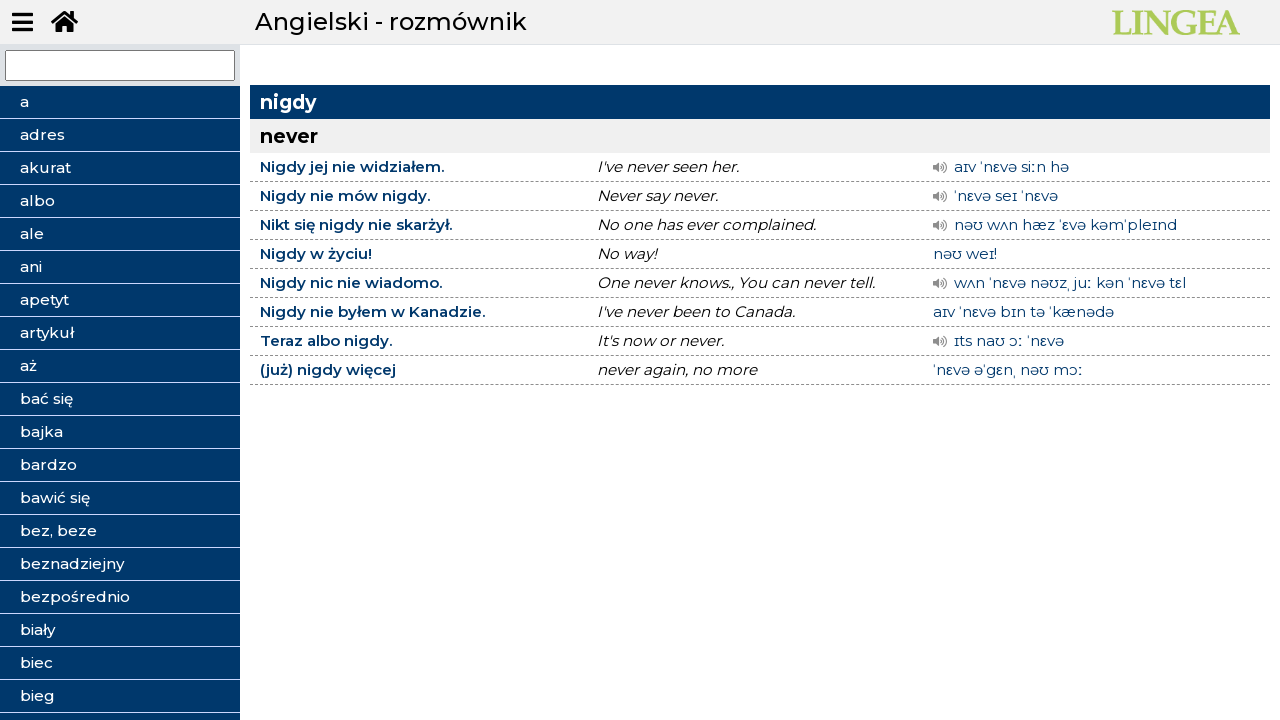

--- FILE ---
content_type: text/html; charset=utf-8
request_url: https://nauka.lingea.pl/angielski/rozmownik/nigdy
body_size: 15338
content:
<!DOCTYPE html>
<html>
<head>
  <meta charset="utf-8">
  <meta name="viewport" content="width=device-width, initial-scale=1">
  <meta name="description" content="učebnice">
  <title>Angielski - rozmównik | Lingea s.r.o.</title>  
  <meta name="viewport" content="width=device-width, initial-scale=1">
  <link rel="stylesheet" href="https://fonts.googleapis.com/css?family=Montserrat:300,400,500,600,700&display=swap">    
  <link rel="stylesheet" href="/dist/theme.css?v=20260125081749">
  <link rel="shortcut icon" href="/favicon.ico" type="image/x-icon">  
  <script src="/dist/theme.js?v=20260125081749" async="" defer=""></script>  
	
    <!-- Global site tag (gtag.js) - Google Analytics -->
<script async src="https://www.googletagmanager.com/gtag/js?id=UA-164178438-1"></script>

<script>
  window.dataLayer = window.dataLayer || [];
  function gtag(){dataLayer.push(arguments);}
  gtag('js', new Date());
  gtag('config', "UA-164178438-1");
</script>
</head>

<body class="speak nittro-transition-auto nittro-transition-bar">
  <div class="grid-container" id="wrapper">
    <header>
      <ul class="menu-top">
        <li><button class="butt" id="menu-toggle"><i class="fas fa-bars"></i></button></li>
        <li><a href="/" class="butt button-lg" data-ajax="false"><i class="fas fa-home"></i></a></li>
      </ul>
      <h1>Angielski - rozmównik</h1>
      <div class="logo">
        <img src="/img/logo-green.png" alt="Angielski - rozmównik - Tématický slovník" title="Angielski - rozmównik - mluvník">
      </div>
    </header>
          
    <div id="main">
      <div class="border-right" id="sidebar-wrapper">
        <div class="search">
          <input type="text" name="search" id="search">
        </div>
        
          <ul class="sidebar-menu list-group" id="snippet--menuCnt">
            <li data-i="a" class="list-general ">            
              <a  data-spinner-target="data-spinner" class="ajax" href="/angielski/rozmownik/a"><span>a</span></a>                        
            </li>          
            <li data-i="adres" class="list-general ">            
              <a  data-spinner-target="data-spinner" class="ajax" href="/angielski/rozmownik/adres"><span>adres</span></a>                        
            </li>          
            <li data-i="akurat" class="list-general ">            
              <a  data-spinner-target="data-spinner" class="ajax" href="/angielski/rozmownik/akurat"><span>akurat</span></a>                        
            </li>          
            <li data-i="albo" class="list-general ">            
              <a  data-spinner-target="data-spinner" class="ajax" href="/angielski/rozmownik/albo"><span>albo</span></a>                        
            </li>          
            <li data-i="ale" class="list-general ">            
              <a  data-spinner-target="data-spinner" class="ajax" href="/angielski/rozmownik/ale"><span>ale</span></a>                        
            </li>          
            <li data-i="ani" class="list-general ">            
              <a  data-spinner-target="data-spinner" class="ajax" href="/angielski/rozmownik/ani"><span>ani</span></a>                        
            </li>          
            <li data-i="apetyt" class="list-general ">            
              <a  data-spinner-target="data-spinner" class="ajax" href="/angielski/rozmownik/apetyt"><span>apetyt</span></a>                        
            </li>          
            <li data-i="artykuł" class="list-general ">            
              <a  data-spinner-target="data-spinner" class="ajax" href="/angielski/rozmownik/artykul"><span>artykuł</span></a>                        
            </li>          
            <li data-i="aż" class="list-general ">            
              <a  data-spinner-target="data-spinner" class="ajax" href="/angielski/rozmownik/az"><span>aż</span></a>                        
            </li>          
            <li data-i="bać się" class="list-general ">            
              <a  data-spinner-target="data-spinner" class="ajax" href="/angielski/rozmownik/bac-sie"><span>bać się</span></a>                        
            </li>          
            <li data-i="bajka" class="list-general ">            
              <a  data-spinner-target="data-spinner" class="ajax" href="/angielski/rozmownik/bajka"><span>bajka</span></a>                        
            </li>          
            <li data-i="bardzo" class="list-general ">            
              <a  data-spinner-target="data-spinner" class="ajax" href="/angielski/rozmownik/bardzo"><span>bardzo</span></a>                        
            </li>          
            <li data-i="bawić się" class="list-general ">            
              <a  data-spinner-target="data-spinner" class="ajax" href="/angielski/rozmownik/bawic-sie"><span>bawić się</span></a>                        
            </li>          
            <li data-i="bez, beze" class="list-general ">            
              <a  data-spinner-target="data-spinner" class="ajax" href="/angielski/rozmownik/bez--beze"><span>bez, beze</span></a>                        
            </li>          
            <li data-i="beznadziejny" class="list-general ">            
              <a  data-spinner-target="data-spinner" class="ajax" href="/angielski/rozmownik/beznadziejny"><span>beznadziejny</span></a>                        
            </li>          
            <li data-i="bezpośrednio" class="list-general ">            
              <a  data-spinner-target="data-spinner" class="ajax" href="/angielski/rozmownik/bezposrednio"><span>bezpośrednio</span></a>                        
            </li>          
            <li data-i="biały" class="list-general ">            
              <a  data-spinner-target="data-spinner" class="ajax" href="/angielski/rozmownik/bialy"><span>biały</span></a>                        
            </li>          
            <li data-i="biec" class="list-general ">            
              <a  data-spinner-target="data-spinner" class="ajax" href="/angielski/rozmownik/biec"><span>biec</span></a>                        
            </li>          
            <li data-i="bieg" class="list-general ">            
              <a  data-spinner-target="data-spinner" class="ajax" href="/angielski/rozmownik/bieg"><span>bieg</span></a>                        
            </li>          
            <li data-i="biegać" class="list-general ">            
              <a  data-spinner-target="data-spinner" class="ajax" href="/angielski/rozmownik/biegac"><span>biegać</span></a>                        
            </li>          
            <li data-i="blady" class="list-general ">            
              <a  data-spinner-target="data-spinner" class="ajax" href="/angielski/rozmownik/blady"><span>blady</span></a>                        
            </li>          
            <li data-i="bliski" class="list-general ">            
              <a  data-spinner-target="data-spinner" class="ajax" href="/angielski/rozmownik/bliski"><span>bliski</span></a>                        
            </li>          
            <li data-i="blisko" class="list-general ">            
              <a  data-spinner-target="data-spinner" class="ajax" href="/angielski/rozmownik/blisko"><span>blisko</span></a>                        
            </li>          
            <li data-i="błąd" class="list-general ">            
              <a  data-spinner-target="data-spinner" class="ajax" href="/angielski/rozmownik/blad"><span>błąd</span></a>                        
            </li>          
            <li data-i="bok" class="list-general ">            
              <a  data-spinner-target="data-spinner" class="ajax" href="/angielski/rozmownik/bok"><span>bok</span></a>                        
            </li>          
            <li data-i="boleć" class="list-general ">            
              <a  data-spinner-target="data-spinner" class="ajax" href="/angielski/rozmownik/bolec"><span>boleć</span></a>                        
            </li>          
            <li data-i="bomba" class="list-general ">            
              <a  data-spinner-target="data-spinner" class="ajax" href="/angielski/rozmownik/bomba"><span>bomba</span></a>                        
            </li>          
            <li data-i="bóg" class="list-general ">            
              <a  data-spinner-target="data-spinner" class="ajax" href="/angielski/rozmownik/bog"><span>bóg</span></a>                        
            </li>          
            <li data-i="brać" class="list-general ">            
              <a  data-spinner-target="data-spinner" class="ajax" href="/angielski/rozmownik/brac"><span>brać</span></a>                        
            </li>          
            <li data-i="brakować" class="list-general ">            
              <a  data-spinner-target="data-spinner" class="ajax" href="/angielski/rozmownik/brakowac"><span>brakować</span></a>                        
            </li>          
            <li data-i="brat" class="list-general ">            
              <a  data-spinner-target="data-spinner" class="ajax" href="/angielski/rozmownik/brat"><span>brat</span></a>                        
            </li>          
            <li data-i="bronić" class="list-general ">            
              <a  data-spinner-target="data-spinner" class="ajax" href="/angielski/rozmownik/bronic"><span>bronić</span></a>                        
            </li>          
            <li data-i="bronić się" class="list-general ">            
              <a  data-spinner-target="data-spinner" class="ajax" href="/angielski/rozmownik/bronic-sie"><span>bronić się</span></a>                        
            </li>          
            <li data-i="brzmieć" class="list-general ">            
              <a  data-spinner-target="data-spinner" class="ajax" href="/angielski/rozmownik/brzmiec"><span>brzmieć</span></a>                        
            </li>          
            <li data-i="but" class="list-general ">            
              <a  data-spinner-target="data-spinner" class="ajax" href="/angielski/rozmownik/but"><span>but</span></a>                        
            </li>          
            <li data-i="by" class="list-general ">            
              <a  data-spinner-target="data-spinner" class="ajax" href="/angielski/rozmownik/by"><span>by</span></a>                        
            </li>          
            <li data-i="być" class="list-general ">            
              <a  data-spinner-target="data-spinner" class="ajax" href="/angielski/rozmownik/byc"><span>być</span></a>                        
            </li>          
            <li data-i="bzdura" class="list-general ">            
              <a  data-spinner-target="data-spinner" class="ajax" href="/angielski/rozmownik/bzdura"><span>bzdura</span></a>                        
            </li>          
            <li data-i="całkiem" class="list-general ">            
              <a  data-spinner-target="data-spinner" class="ajax" href="/angielski/rozmownik/calkiem"><span>całkiem</span></a>                        
            </li>          
            <li data-i="całkowicie" class="list-general ">            
              <a  data-spinner-target="data-spinner" class="ajax" href="/angielski/rozmownik/calkowicie"><span>całkowicie</span></a>                        
            </li>          
            <li data-i="cały" class="list-general ">            
              <a  data-spinner-target="data-spinner" class="ajax" href="/angielski/rozmownik/caly"><span>cały</span></a>                        
            </li>          
            <li data-i="cel" class="list-general ">            
              <a  data-spinner-target="data-spinner" class="ajax" href="/angielski/rozmownik/cel"><span>cel</span></a>                        
            </li>          
            <li data-i="cena" class="list-general ">            
              <a  data-spinner-target="data-spinner" class="ajax" href="/angielski/rozmownik/cena"><span>cena</span></a>                        
            </li>          
            <li data-i="chcieć" class="list-general ">            
              <a  data-spinner-target="data-spinner" class="ajax" href="/angielski/rozmownik/chciec"><span>chcieć</span></a>                        
            </li>          
            <li data-i="chęć" class="list-general ">            
              <a  data-spinner-target="data-spinner" class="ajax" href="/angielski/rozmownik/chec"><span>chęć</span></a>                        
            </li>          
            <li data-i="chętnie" class="list-general ">            
              <a  data-spinner-target="data-spinner" class="ajax" href="/angielski/rozmownik/chetnie"><span>chętnie</span></a>                        
            </li>          
            <li data-i="choć, chociaż" class="list-general ">            
              <a  data-spinner-target="data-spinner" class="ajax" href="/angielski/rozmownik/choc--chociaz"><span>choć, chociaż</span></a>                        
            </li>          
            <li data-i="chodzić" class="list-general ">            
              <a  data-spinner-target="data-spinner" class="ajax" href="/angielski/rozmownik/chodzic"><span>chodzić</span></a>                        
            </li>          
            <li data-i="choroba" class="list-general ">            
              <a  data-spinner-target="data-spinner" class="ajax" href="/angielski/rozmownik/choroba"><span>choroba</span></a>                        
            </li>          
            <li data-i="chory" class="list-general ">            
              <a  data-spinner-target="data-spinner" class="ajax" href="/angielski/rozmownik/chory"><span>chory</span></a>                        
            </li>          
            <li data-i="chwalić" class="list-general ">            
              <a  data-spinner-target="data-spinner" class="ajax" href="/angielski/rozmownik/chwalic"><span>chwalić</span></a>                        
            </li>          
            <li data-i="chwila" class="list-general ">            
              <a  data-spinner-target="data-spinner" class="ajax" href="/angielski/rozmownik/chwila"><span>chwila</span></a>                        
            </li>          
            <li data-i="chyba" class="list-general ">            
              <a  data-spinner-target="data-spinner" class="ajax" href="/angielski/rozmownik/chyba"><span>chyba</span></a>                        
            </li>          
            <li data-i="ciało" class="list-general ">            
              <a  data-spinner-target="data-spinner" class="ajax" href="/angielski/rozmownik/cialo"><span>ciało</span></a>                        
            </li>          
            <li data-i="ciągle" class="list-general ">            
              <a  data-spinner-target="data-spinner" class="ajax" href="/angielski/rozmownik/ciagle"><span>ciągle</span></a>                        
            </li>          
            <li data-i="ciągnąć" class="list-general ">            
              <a  data-spinner-target="data-spinner" class="ajax" href="/angielski/rozmownik/ciagnac"><span>ciągnąć</span></a>                        
            </li>          
            <li data-i="cicho" class="list-general ">            
              <a  data-spinner-target="data-spinner" class="ajax" href="/angielski/rozmownik/cicho"><span>cicho</span></a>                        
            </li>          
            <li data-i="cień" class="list-general ">            
              <a  data-spinner-target="data-spinner" class="ajax" href="/angielski/rozmownik/cien"><span>cień</span></a>                        
            </li>          
            <li data-i="ciepło" class="list-general ">            
              <a  data-spinner-target="data-spinner" class="ajax" href="/angielski/rozmownik/cieplo"><span>ciepło</span></a>                        
            </li>          
            <li data-i="cierpliwość" class="list-general ">            
              <a  data-spinner-target="data-spinner" class="ajax" href="/angielski/rozmownik/cierpliwosc"><span>cierpliwość</span></a>                        
            </li>          
            <li data-i="cieszyć się" class="list-general ">            
              <a  data-spinner-target="data-spinner" class="ajax" href="/angielski/rozmownik/cieszyc-sie"><span>cieszyć się</span></a>                        
            </li>          
            <li data-i="ciężki" class="list-general ">            
              <a  data-spinner-target="data-spinner" class="ajax" href="/angielski/rozmownik/ciezki"><span>ciężki</span></a>                        
            </li>          
            <li data-i="ciężko" class="list-general ">            
              <a  data-spinner-target="data-spinner" class="ajax" href="/angielski/rozmownik/ciezko"><span>ciężko</span></a>                        
            </li>          
            <li data-i="cisza" class="list-general ">            
              <a  data-spinner-target="data-spinner" class="ajax" href="/angielski/rozmownik/cisza"><span>cisza</span></a>                        
            </li>          
            <li data-i="co" class="list-general ">            
              <a  data-spinner-target="data-spinner" class="ajax" href="/angielski/rozmownik/co"><span>co</span></a>                        
            </li>          
            <li data-i="coś" class="list-general ">            
              <a  data-spinner-target="data-spinner" class="ajax" href="/angielski/rozmownik/cos"><span>coś</span></a>                        
            </li>          
            <li data-i="cud" class="list-general ">            
              <a  data-spinner-target="data-spinner" class="ajax" href="/angielski/rozmownik/cud"><span>cud</span></a>                        
            </li>          
            <li data-i="czarny" class="list-general ">            
              <a  data-spinner-target="data-spinner" class="ajax" href="/angielski/rozmownik/czarny"><span>czarny</span></a>                        
            </li>          
            <li data-i="czas" class="list-general ">            
              <a  data-spinner-target="data-spinner" class="ajax" href="/angielski/rozmownik/czas"><span>czas</span></a>                        
            </li>          
            <li data-i="czasami, czasem" class="list-general ">            
              <a  data-spinner-target="data-spinner" class="ajax" href="/angielski/rozmownik/czasami--czasem"><span>czasami, czasem</span></a>                        
            </li>          
            <li data-i="czekać" class="list-general ">            
              <a  data-spinner-target="data-spinner" class="ajax" href="/angielski/rozmownik/czekac"><span>czekać</span></a>                        
            </li>          
            <li data-i="często" class="list-general ">            
              <a  data-spinner-target="data-spinner" class="ajax" href="/angielski/rozmownik/czesto"><span>często</span></a>                        
            </li>          
            <li data-i="człowiek" class="list-general ">            
              <a  data-spinner-target="data-spinner" class="ajax" href="/angielski/rozmownik/czlowiek"><span>człowiek</span></a>                        
            </li>          
            <li data-i="czoło" class="list-general ">            
              <a  data-spinner-target="data-spinner" class="ajax" href="/angielski/rozmownik/czolo"><span>czoło</span></a>                        
            </li>          
            <li data-i="czuć" class="list-general ">            
              <a  data-spinner-target="data-spinner" class="ajax" href="/angielski/rozmownik/czuc"><span>czuć</span></a>                        
            </li>          
            <li data-i="czuć się" class="list-general ">            
              <a  data-spinner-target="data-spinner" class="ajax" href="/angielski/rozmownik/czuc-sie"><span>czuć się</span></a>                        
            </li>          
            <li data-i="czytać" class="list-general ">            
              <a  data-spinner-target="data-spinner" class="ajax" href="/angielski/rozmownik/czytac"><span>czytać</span></a>                        
            </li>          
            <li data-i="dać" class="list-general ">            
              <a  data-spinner-target="data-spinner" class="ajax" href="/angielski/rozmownik/dac"><span>dać</span></a>                        
            </li>          
            <li data-i="dać się" class="list-general ">            
              <a  data-spinner-target="data-spinner" class="ajax" href="/angielski/rozmownik/dac-sie"><span>dać się</span></a>                        
            </li>          
            <li data-i="daleko" class="list-general ">            
              <a  data-spinner-target="data-spinner" class="ajax" href="/angielski/rozmownik/daleko"><span>daleko</span></a>                        
            </li>          
            <li data-i="dawno" class="list-general ">            
              <a  data-spinner-target="data-spinner" class="ajax" href="/angielski/rozmownik/dawno"><span>dawno</span></a>                        
            </li>          
            <li data-i="dech" class="list-general ">            
              <a  data-spinner-target="data-spinner" class="ajax" href="/angielski/rozmownik/dech"><span>dech</span></a>                        
            </li>          
            <li data-i="denerwować" class="list-general ">            
              <a  data-spinner-target="data-spinner" class="ajax" href="/angielski/rozmownik/denerwowac"><span>denerwować</span></a>                        
            </li>          
            <li data-i="deszcz" class="list-general ">            
              <a  data-spinner-target="data-spinner" class="ajax" href="/angielski/rozmownik/deszcz"><span>deszcz</span></a>                        
            </li>          
            <li data-i="dla" class="list-general ">            
              <a  data-spinner-target="data-spinner" class="ajax" href="/angielski/rozmownik/dla"><span>dla</span></a>                        
            </li>          
            <li data-i="dług" class="list-general ">            
              <a  data-spinner-target="data-spinner" class="ajax" href="/angielski/rozmownik/dlug"><span>dług</span></a>                        
            </li>          
            <li data-i="długi" class="list-general ">            
              <a  data-spinner-target="data-spinner" class="ajax" href="/angielski/rozmownik/dlugi"><span>długi</span></a>                        
            </li>          
            <li data-i="długo" class="list-general ">            
              <a  data-spinner-target="data-spinner" class="ajax" href="/angielski/rozmownik/dlugo"><span>długo</span></a>                        
            </li>          
            <li data-i="długość" class="list-general ">            
              <a  data-spinner-target="data-spinner" class="ajax" href="/angielski/rozmownik/dlugosc"><span>długość</span></a>                        
            </li>          
            <li data-i="do" class="list-general ">            
              <a  data-spinner-target="data-spinner" class="ajax" href="/angielski/rozmownik/do"><span>do</span></a>                        
            </li>          
            <li data-i="dobry" class="list-general ">            
              <a  data-spinner-target="data-spinner" class="ajax" href="/angielski/rozmownik/dobry"><span>dobry</span></a>                        
            </li>          
            <li data-i="dobrze" class="list-general ">            
              <a  data-spinner-target="data-spinner" class="ajax" href="/angielski/rozmownik/dobrze"><span>dobrze</span></a>                        
            </li>          
            <li data-i="dodać" class="list-general ">            
              <a  data-spinner-target="data-spinner" class="ajax" href="/angielski/rozmownik/dodac"><span>dodać</span></a>                        
            </li>          
            <li data-i="dojść" class="list-general ">            
              <a  data-spinner-target="data-spinner" class="ajax" href="/angielski/rozmownik/dojsc"><span>dojść</span></a>                        
            </li>          
            <li data-i="dokąd" class="list-general ">            
              <a  data-spinner-target="data-spinner" class="ajax" href="/angielski/rozmownik/dokad"><span>dokąd</span></a>                        
            </li>          
            <li data-i="dom" class="list-general ">            
              <a  data-spinner-target="data-spinner" class="ajax" href="/angielski/rozmownik/dom"><span>dom</span></a>                        
            </li>          
            <li data-i="dopiero" class="list-general ">            
              <a  data-spinner-target="data-spinner" class="ajax" href="/angielski/rozmownik/dopiero"><span>dopiero</span></a>                        
            </li>          
            <li data-i="dopóki" class="list-general ">            
              <a  data-spinner-target="data-spinner" class="ajax" href="/angielski/rozmownik/dopoki"><span>dopóki</span></a>                        
            </li>          
            <li data-i="doprowadzić" class="list-general ">            
              <a  data-spinner-target="data-spinner" class="ajax" href="/angielski/rozmownik/doprowadzic"><span>doprowadzić</span></a>                        
            </li>          
            <li data-i="doradzać" class="list-general ">            
              <a  data-spinner-target="data-spinner" class="ajax" href="/angielski/rozmownik/doradzac"><span>doradzać</span></a>                        
            </li>          
            <li data-i="dorosnąć" class="list-general ">            
              <a  data-spinner-target="data-spinner" class="ajax" href="/angielski/rozmownik/dorosnac"><span>dorosnąć</span></a>                        
            </li>          
            <li data-i="dorównać" class="list-general ">            
              <a  data-spinner-target="data-spinner" class="ajax" href="/angielski/rozmownik/dorownac"><span>dorównać</span></a>                        
            </li>          
            <li data-i="dostać" class="list-general ">            
              <a  data-spinner-target="data-spinner" class="ajax" href="/angielski/rozmownik/dostac"><span>dostać</span></a>                        
            </li>          
            <li data-i="dostać się" class="list-general ">            
              <a  data-spinner-target="data-spinner" class="ajax" href="/angielski/rozmownik/dostac-sie"><span>dostać się</span></a>                        
            </li>          
            <li data-i="dosyć, dość" class="list-general ">            
              <a  data-spinner-target="data-spinner" class="ajax" href="/angielski/rozmownik/dosyc--dosc"><span>dosyć, dość</span></a>                        
            </li>          
            <li data-i="dotknąć" class="list-general ">            
              <a  data-spinner-target="data-spinner" class="ajax" href="/angielski/rozmownik/dotknac"><span>dotknąć</span></a>                        
            </li>          
            <li data-i="dotrzeć" class="list-general ">            
              <a  data-spinner-target="data-spinner" class="ajax" href="/angielski/rozmownik/dotrzec"><span>dotrzeć</span></a>                        
            </li>          
            <li data-i="dotrzymać" class="list-general ">            
              <a  data-spinner-target="data-spinner" class="ajax" href="/angielski/rozmownik/dotrzymac"><span>dotrzymać</span></a>                        
            </li>          
            <li data-i="dotyczyć" class="list-general ">            
              <a  data-spinner-target="data-spinner" class="ajax" href="/angielski/rozmownik/dotyczyc"><span>dotyczyć</span></a>                        
            </li>          
            <li data-i="dotykać" class="list-general ">            
              <a  data-spinner-target="data-spinner" class="ajax" href="/angielski/rozmownik/dotykac"><span>dotykać</span></a>                        
            </li>          
            <li data-i="dowiedzieć się" class="list-general ">            
              <a  data-spinner-target="data-spinner" class="ajax" href="/angielski/rozmownik/dowiedziec-sie"><span>dowiedzieć się</span></a>                        
            </li>          
            <li data-i="dozwolony" class="list-general ">            
              <a  data-spinner-target="data-spinner" class="ajax" href="/angielski/rozmownik/dozwolony"><span>dozwolony</span></a>                        
            </li>          
            <li data-i="dręczyć" class="list-general ">            
              <a  data-spinner-target="data-spinner" class="ajax" href="/angielski/rozmownik/dreczyc"><span>dręczyć</span></a>                        
            </li>          
            <li data-i="droga" class="list-general ">            
              <a  data-spinner-target="data-spinner" class="ajax" href="/angielski/rozmownik/droga"><span>droga</span></a>                        
            </li>          
            <li data-i="drogi" class="list-general ">            
              <a  data-spinner-target="data-spinner" class="ajax" href="/angielski/rozmownik/drogi"><span>drogi</span></a>                        
            </li>          
            <li data-i="drugi" class="list-general ">            
              <a  data-spinner-target="data-spinner" class="ajax" href="/angielski/rozmownik/drugi"><span>drugi</span></a>                        
            </li>          
            <li data-i="drzwi" class="list-general ">            
              <a  data-spinner-target="data-spinner" class="ajax" href="/angielski/rozmownik/drzwi"><span>drzwi</span></a>                        
            </li>          
            <li data-i="duch" class="list-general ">            
              <a  data-spinner-target="data-spinner" class="ajax" href="/angielski/rozmownik/duch"><span>duch</span></a>                        
            </li>          
            <li data-i="dużo" class="list-general ">            
              <a  data-spinner-target="data-spinner" class="ajax" href="/angielski/rozmownik/duzo"><span>dużo</span></a>                        
            </li>          
            <li data-i="duży" class="list-general ">            
              <a  data-spinner-target="data-spinner" class="ajax" href="/angielski/rozmownik/duzy"><span>duży</span></a>                        
            </li>          
            <li data-i="dziać się" class="list-general ">            
              <a  data-spinner-target="data-spinner" class="ajax" href="/angielski/rozmownik/dziac-sie"><span>dziać się</span></a>                        
            </li>          
            <li data-i="działać" class="list-general ">            
              <a  data-spinner-target="data-spinner" class="ajax" href="/angielski/rozmownik/dzialac"><span>działać</span></a>                        
            </li>          
            <li data-i="dziecko" class="list-general ">            
              <a  data-spinner-target="data-spinner" class="ajax" href="/angielski/rozmownik/dziecko"><span>dziecko</span></a>                        
            </li>          
            <li data-i="dzień" class="list-general ">            
              <a  data-spinner-target="data-spinner" class="ajax" href="/angielski/rozmownik/dzien"><span>dzień</span></a>                        
            </li>          
            <li data-i="dziewczyna" class="list-general ">            
              <a  data-spinner-target="data-spinner" class="ajax" href="/angielski/rozmownik/dziewczyna"><span>dziewczyna</span></a>                        
            </li>          
            <li data-i="dzięki" class="list-general ">            
              <a  data-spinner-target="data-spinner" class="ajax" href="/angielski/rozmownik/dzieki"><span>dzięki</span></a>                        
            </li>          
            <li data-i="dziękować" class="list-general ">            
              <a  data-spinner-target="data-spinner" class="ajax" href="/angielski/rozmownik/dziekowac"><span>dziękować</span></a>                        
            </li>          
            <li data-i="dziś, dzisiaj" class="list-general ">            
              <a  data-spinner-target="data-spinner" class="ajax" href="/angielski/rozmownik/dzis--dzisiaj"><span>dziś, dzisiaj</span></a>                        
            </li>          
            <li data-i="dziwić się" class="list-general ">            
              <a  data-spinner-target="data-spinner" class="ajax" href="/angielski/rozmownik/dziwic-sie"><span>dziwić się</span></a>                        
            </li>          
            <li data-i="dziwny" class="list-general ">            
              <a  data-spinner-target="data-spinner" class="ajax" href="/angielski/rozmownik/dziwny"><span>dziwny</span></a>                        
            </li>          
            <li data-i="dzwonić" class="list-general ">            
              <a  data-spinner-target="data-spinner" class="ajax" href="/angielski/rozmownik/dzwonic"><span>dzwonić</span></a>                        
            </li>          
            <li data-i="egzamin" class="list-general ">            
              <a  data-spinner-target="data-spinner" class="ajax" href="/angielski/rozmownik/egzamin"><span>egzamin</span></a>                        
            </li>          
            <li data-i="epoka" class="list-general ">            
              <a  data-spinner-target="data-spinner" class="ajax" href="/angielski/rozmownik/epoka"><span>epoka</span></a>                        
            </li>          
            <li data-i="fakt" class="list-general ">            
              <a  data-spinner-target="data-spinner" class="ajax" href="/angielski/rozmownik/fakt"><span>fakt</span></a>                        
            </li>          
            <li data-i="fałszywy" class="list-general ">            
              <a  data-spinner-target="data-spinner" class="ajax" href="/angielski/rozmownik/falszywy"><span>fałszywy</span></a>                        
            </li>          
            <li data-i="fatygować się" class="list-general ">            
              <a  data-spinner-target="data-spinner" class="ajax" href="/angielski/rozmownik/fatygowac-sie"><span>fatygować się</span></a>                        
            </li>          
            <li data-i="firma" class="list-general ">            
              <a  data-spinner-target="data-spinner" class="ajax" href="/angielski/rozmownik/firma"><span>firma</span></a>                        
            </li>          
            <li data-i="forma" class="list-general ">            
              <a  data-spinner-target="data-spinner" class="ajax" href="/angielski/rozmownik/forma"><span>forma</span></a>                        
            </li>          
            <li data-i="gadać" class="list-general ">            
              <a  data-spinner-target="data-spinner" class="ajax" href="/angielski/rozmownik/gadac"><span>gadać</span></a>                        
            </li>          
            <li data-i="gardło" class="list-general ">            
              <a  data-spinner-target="data-spinner" class="ajax" href="/angielski/rozmownik/gardlo"><span>gardło</span></a>                        
            </li>          
            <li data-i="gdyby" class="list-general ">            
              <a  data-spinner-target="data-spinner" class="ajax" href="/angielski/rozmownik/gdyby"><span>gdyby</span></a>                        
            </li>          
            <li data-i="gdzie" class="list-general ">            
              <a  data-spinner-target="data-spinner" class="ajax" href="/angielski/rozmownik/gdzie"><span>gdzie</span></a>                        
            </li>          
            <li data-i="gdzieś" class="list-general ">            
              <a  data-spinner-target="data-spinner" class="ajax" href="/angielski/rozmownik/gdzies"><span>gdzieś</span></a>                        
            </li>          
            <li data-i="gęba" class="list-general ">            
              <a  data-spinner-target="data-spinner" class="ajax" href="/angielski/rozmownik/geba"><span>gęba</span></a>                        
            </li>          
            <li data-i="głodny" class="list-general ">            
              <a  data-spinner-target="data-spinner" class="ajax" href="/angielski/rozmownik/glodny"><span>głodny</span></a>                        
            </li>          
            <li data-i="głos" class="list-general ">            
              <a  data-spinner-target="data-spinner" class="ajax" href="/angielski/rozmownik/glos"><span>głos</span></a>                        
            </li>          
            <li data-i="głośno" class="list-general ">            
              <a  data-spinner-target="data-spinner" class="ajax" href="/angielski/rozmownik/glosno"><span>głośno</span></a>                        
            </li>          
            <li data-i="głowa" class="list-general ">            
              <a  data-spinner-target="data-spinner" class="ajax" href="/angielski/rozmownik/glowa"><span>głowa</span></a>                        
            </li>          
            <li data-i="głód" class="list-general ">            
              <a  data-spinner-target="data-spinner" class="ajax" href="/angielski/rozmownik/glod"><span>głód</span></a>                        
            </li>          
            <li data-i="główny" class="list-general ">            
              <a  data-spinner-target="data-spinner" class="ajax" href="/angielski/rozmownik/glowny"><span>główny</span></a>                        
            </li>          
            <li data-i="głupi" class="list-general ">            
              <a  data-spinner-target="data-spinner" class="ajax" href="/angielski/rozmownik/glupi"><span>głupi</span></a>                        
            </li>          
            <li data-i="głupio" class="list-general ">            
              <a  data-spinner-target="data-spinner" class="ajax" href="/angielski/rozmownik/glupio"><span>głupio</span></a>                        
            </li>          
            <li data-i="godzina" class="list-general ">            
              <a  data-spinner-target="data-spinner" class="ajax" href="/angielski/rozmownik/godzina"><span>godzina</span></a>                        
            </li>          
            <li data-i="gorąco" class="list-general ">            
              <a  data-spinner-target="data-spinner" class="ajax" href="/angielski/rozmownik/goraco"><span>gorąco</span></a>                        
            </li>          
            <li data-i="gorący" class="list-general ">            
              <a  data-spinner-target="data-spinner" class="ajax" href="/angielski/rozmownik/goracy"><span>gorący</span></a>                        
            </li>          
            <li data-i="gorszy" class="list-general ">            
              <a  data-spinner-target="data-spinner" class="ajax" href="/angielski/rozmownik/gorszy"><span>gorszy</span></a>                        
            </li>          
            <li data-i="gość" class="list-general ">            
              <a  data-spinner-target="data-spinner" class="ajax" href="/angielski/rozmownik/gosc"><span>gość</span></a>                        
            </li>          
            <li data-i="gotować" class="list-general ">            
              <a  data-spinner-target="data-spinner" class="ajax" href="/angielski/rozmownik/gotowac"><span>gotować</span></a>                        
            </li>          
            <li data-i="gotowy" class="list-general ">            
              <a  data-spinner-target="data-spinner" class="ajax" href="/angielski/rozmownik/gotowy"><span>gotowy</span></a>                        
            </li>          
            <li data-i="góra" class="list-general ">            
              <a  data-spinner-target="data-spinner" class="ajax" href="/angielski/rozmownik/gora"><span>góra</span></a>                        
            </li>          
            <li data-i="gra" class="list-general ">            
              <a  data-spinner-target="data-spinner" class="ajax" href="/angielski/rozmownik/gra"><span>gra</span></a>                        
            </li>          
            <li data-i="grać" class="list-general ">            
              <a  data-spinner-target="data-spinner" class="ajax" href="/angielski/rozmownik/grac"><span>grać</span></a>                        
            </li>          
            <li data-i="granica" class="list-general ">            
              <a  data-spinner-target="data-spinner" class="ajax" href="/angielski/rozmownik/granica"><span>granica</span></a>                        
            </li>          
            <li data-i="grosz" class="list-general ">            
              <a  data-spinner-target="data-spinner" class="ajax" href="/angielski/rozmownik/grosz"><span>grosz</span></a>                        
            </li>          
            <li data-i="grozić" class="list-general ">            
              <a  data-spinner-target="data-spinner" class="ajax" href="/angielski/rozmownik/grozic"><span>grozić</span></a>                        
            </li>          
            <li data-i="grunt" class="list-general ">            
              <a  data-spinner-target="data-spinner" class="ajax" href="/angielski/rozmownik/grunt"><span>grunt</span></a>                        
            </li>          
            <li data-i="gryźć, ugryźć" class="list-general ">            
              <a  data-spinner-target="data-spinner" class="ajax" href="/angielski/rozmownik/gryzc--ugryzc"><span>gryźć, ugryźć</span></a>                        
            </li>          
            <li data-i="grzeczny" class="list-general ">            
              <a  data-spinner-target="data-spinner" class="ajax" href="/angielski/rozmownik/grzeczny"><span>grzeczny</span></a>                        
            </li>          
            <li data-i="gust" class="list-general ">            
              <a  data-spinner-target="data-spinner" class="ajax" href="/angielski/rozmownik/gust"><span>gust</span></a>                        
            </li>          
            <li data-i="humor" class="list-general ">            
              <a  data-spinner-target="data-spinner" class="ajax" href="/angielski/rozmownik/humor"><span>humor</span></a>                        
            </li>          
            <li data-i="i" class="list-general ">            
              <a  data-spinner-target="data-spinner" class="ajax" href="/angielski/rozmownik/i"><span>i</span></a>                        
            </li>          
            <li data-i="ich" class="list-general ">            
              <a  data-spinner-target="data-spinner" class="ajax" href="/angielski/rozmownik/ich"><span>ich</span></a>                        
            </li>          
            <li data-i="ile" class="list-general ">            
              <a  data-spinner-target="data-spinner" class="ajax" href="/angielski/rozmownik/ile"><span>ile</span></a>                        
            </li>          
            <li data-i="imię" class="list-general ">            
              <a  data-spinner-target="data-spinner" class="ajax" href="/angielski/rozmownik/imie"><span>imię</span></a>                        
            </li>          
            <li data-i="inaczej" class="list-general ">            
              <a  data-spinner-target="data-spinner" class="ajax" href="/angielski/rozmownik/inaczej"><span>inaczej</span></a>                        
            </li>          
            <li data-i="informacja" class="list-general ">            
              <a  data-spinner-target="data-spinner" class="ajax" href="/angielski/rozmownik/informacja"><span>informacja</span></a>                        
            </li>          
            <li data-i="inny" class="list-general ">            
              <a  data-spinner-target="data-spinner" class="ajax" href="/angielski/rozmownik/inny"><span>inny</span></a>                        
            </li>          
            <li data-i="interes" class="list-general ">            
              <a  data-spinner-target="data-spinner" class="ajax" href="/angielski/rozmownik/interes"><span>interes</span></a>                        
            </li>          
            <li data-i="interesować" class="list-general ">            
              <a  data-spinner-target="data-spinner" class="ajax" href="/angielski/rozmownik/interesowac"><span>interesować</span></a>                        
            </li>          
            <li data-i="interesować się" class="list-general ">            
              <a  data-spinner-target="data-spinner" class="ajax" href="/angielski/rozmownik/interesowac-sie"><span>interesować się</span></a>                        
            </li>          
            <li data-i="istnieć" class="list-general ">            
              <a  data-spinner-target="data-spinner" class="ajax" href="/angielski/rozmownik/istniec"><span>istnieć</span></a>                        
            </li>          
            <li data-i="iść" class="list-general ">            
              <a  data-spinner-target="data-spinner" class="ajax" href="/angielski/rozmownik/isc"><span>iść</span></a>                        
            </li>          
            <li data-i="ja" class="list-general ">            
              <a  data-spinner-target="data-spinner" class="ajax" href="/angielski/rozmownik/ja"><span>ja</span></a>                        
            </li>          
            <li data-i="jak" class="list-general ">            
              <a  data-spinner-target="data-spinner" class="ajax" href="/angielski/rozmownik/jak"><span>jak</span></a>                        
            </li>          
            <li data-i="jaki" class="list-general ">            
              <a  data-spinner-target="data-spinner" class="ajax" href="/angielski/rozmownik/jaki"><span>jaki</span></a>                        
            </li>          
            <li data-i="jakiś" class="list-general ">            
              <a  data-spinner-target="data-spinner" class="ajax" href="/angielski/rozmownik/jakis"><span>jakiś</span></a>                        
            </li>          
            <li data-i="jako" class="list-general ">            
              <a  data-spinner-target="data-spinner" class="ajax" href="/angielski/rozmownik/jako"><span>jako</span></a>                        
            </li>          
            <li data-i="jasny" class="list-general ">            
              <a  data-spinner-target="data-spinner" class="ajax" href="/angielski/rozmownik/jasny"><span>jasny</span></a>                        
            </li>          
            <li data-i="jechać" class="list-general ">            
              <a  data-spinner-target="data-spinner" class="ajax" href="/angielski/rozmownik/jechac"><span>jechać</span></a>                        
            </li>          
            <li data-i="jeden, jedno" class="list-general ">            
              <a  data-spinner-target="data-spinner" class="ajax" href="/angielski/rozmownik/jeden--jedno"><span>jeden, jedno</span></a>                        
            </li>          
            <li data-i="jedyny" class="list-general ">            
              <a  data-spinner-target="data-spinner" class="ajax" href="/angielski/rozmownik/jedyny"><span>jedyny</span></a>                        
            </li>          
            <li data-i="jedzenie" class="list-general ">            
              <a  data-spinner-target="data-spinner" class="ajax" href="/angielski/rozmownik/jedzenie"><span>jedzenie</span></a>                        
            </li>          
            <li data-i="jego" class="list-general ">            
              <a  data-spinner-target="data-spinner" class="ajax" href="/angielski/rozmownik/jego"><span>jego</span></a>                        
            </li>          
            <li data-i="jej" class="list-general ">            
              <a  data-spinner-target="data-spinner" class="ajax" href="/angielski/rozmownik/jej"><span>jej</span></a>                        
            </li>          
            <li data-i="jeszcze" class="list-general ">            
              <a  data-spinner-target="data-spinner" class="ajax" href="/angielski/rozmownik/jeszcze"><span>jeszcze</span></a>                        
            </li>          
            <li data-i="jeść" class="list-general ">            
              <a  data-spinner-target="data-spinner" class="ajax" href="/angielski/rozmownik/jesc"><span>jeść</span></a>                        
            </li>          
            <li data-i="jeśli" class="list-general ">            
              <a  data-spinner-target="data-spinner" class="ajax" href="/angielski/rozmownik/jesli"><span>jeśli</span></a>                        
            </li>          
            <li data-i="jeździć" class="list-general ">            
              <a  data-spinner-target="data-spinner" class="ajax" href="/angielski/rozmownik/jezdzic"><span>jeździć</span></a>                        
            </li>          
            <li data-i="język" class="list-general ">            
              <a  data-spinner-target="data-spinner" class="ajax" href="/angielski/rozmownik/jezyk"><span>język</span></a>                        
            </li>          
            <li data-i="jutro" class="list-general ">            
              <a  data-spinner-target="data-spinner" class="ajax" href="/angielski/rozmownik/jutro"><span>jutro</span></a>                        
            </li>          
            <li data-i="już" class="list-general ">            
              <a  data-spinner-target="data-spinner" class="ajax" href="/angielski/rozmownik/juz"><span>już</span></a>                        
            </li>          
            <li data-i="kamień" class="list-general ">            
              <a  data-spinner-target="data-spinner" class="ajax" href="/angielski/rozmownik/kamien"><span>kamień</span></a>                        
            </li>          
            <li data-i="karta, kartka" class="list-general ">            
              <a  data-spinner-target="data-spinner" class="ajax" href="/angielski/rozmownik/karta--kartka"><span>karta, kartka</span></a>                        
            </li>          
            <li data-i="kawał, kawałek" class="list-general ">            
              <a  data-spinner-target="data-spinner" class="ajax" href="/angielski/rozmownik/kawal--kawalek"><span>kawał, kawałek</span></a>                        
            </li>          
            <li data-i="każdy" class="list-general ">            
              <a  data-spinner-target="data-spinner" class="ajax" href="/angielski/rozmownik/kazdy"><span>każdy</span></a>                        
            </li>          
            <li data-i="kiedy" class="list-general ">            
              <a  data-spinner-target="data-spinner" class="ajax" href="/angielski/rozmownik/kiedy"><span>kiedy</span></a>                        
            </li>          
            <li data-i="kiedyś" class="list-general ">            
              <a  data-spinner-target="data-spinner" class="ajax" href="/angielski/rozmownik/kiedys"><span>kiedyś</span></a>                        
            </li>          
            <li data-i="kierunek" class="list-general ">            
              <a  data-spinner-target="data-spinner" class="ajax" href="/angielski/rozmownik/kierunek"><span>kierunek</span></a>                        
            </li>          
            <li data-i="klient" class="list-general ">            
              <a  data-spinner-target="data-spinner" class="ajax" href="/angielski/rozmownik/klient"><span>klient</span></a>                        
            </li>          
            <li data-i="kłamać" class="list-general ">            
              <a  data-spinner-target="data-spinner" class="ajax" href="/angielski/rozmownik/klamac"><span>kłamać</span></a>                        
            </li>          
            <li data-i="kłócić się" class="list-general ">            
              <a  data-spinner-target="data-spinner" class="ajax" href="/angielski/rozmownik/klocic-sie"><span>kłócić się</span></a>                        
            </li>          
            <li data-i="kobieta" class="list-general ">            
              <a  data-spinner-target="data-spinner" class="ajax" href="/angielski/rozmownik/kobieta"><span>kobieta</span></a>                        
            </li>          
            <li data-i="kochać" class="list-general ">            
              <a  data-spinner-target="data-spinner" class="ajax" href="/angielski/rozmownik/kochac"><span>kochać</span></a>                        
            </li>          
            <li data-i="kolor" class="list-general ">            
              <a  data-spinner-target="data-spinner" class="ajax" href="/angielski/rozmownik/kolor"><span>kolor</span></a>                        
            </li>          
            <li data-i="koło" class="list-general ">            
              <a  data-spinner-target="data-spinner" class="ajax" href="/angielski/rozmownik/kolo"><span>koło</span></a>                        
            </li>          
            <li data-i="koniec" class="list-general ">            
              <a  data-spinner-target="data-spinner" class="ajax" href="/angielski/rozmownik/koniec"><span>koniec</span></a>                        
            </li>          
            <li data-i="konieczny" class="list-general ">            
              <a  data-spinner-target="data-spinner" class="ajax" href="/angielski/rozmownik/konieczny"><span>konieczny</span></a>                        
            </li>          
            <li data-i="konto" class="list-general ">            
              <a  data-spinner-target="data-spinner" class="ajax" href="/angielski/rozmownik/konto"><span>konto</span></a>                        
            </li>          
            <li data-i="kontynuować" class="list-general ">            
              <a  data-spinner-target="data-spinner" class="ajax" href="/angielski/rozmownik/kontynuowac"><span>kontynuować</span></a>                        
            </li>          
            <li data-i="koń" class="list-general ">            
              <a  data-spinner-target="data-spinner" class="ajax" href="/angielski/rozmownik/kon"><span>koń</span></a>                        
            </li>          
            <li data-i="kończyć" class="list-general ">            
              <a  data-spinner-target="data-spinner" class="ajax" href="/angielski/rozmownik/konczyc"><span>kończyć</span></a>                        
            </li>          
            <li data-i="korzyść" class="list-general ">            
              <a  data-spinner-target="data-spinner" class="ajax" href="/angielski/rozmownik/korzysc"><span>korzyść</span></a>                        
            </li>          
            <li data-i="koszt" class="list-general ">            
              <a  data-spinner-target="data-spinner" class="ajax" href="/angielski/rozmownik/koszt"><span>koszt</span></a>                        
            </li>          
            <li data-i="kosztować" class="list-general ">            
              <a  data-spinner-target="data-spinner" class="ajax" href="/angielski/rozmownik/kosztowac"><span>kosztować</span></a>                        
            </li>          
            <li data-i="kraj" class="list-general ">            
              <a  data-spinner-target="data-spinner" class="ajax" href="/angielski/rozmownik/kraj"><span>kraj</span></a>                        
            </li>          
            <li data-i="krew" class="list-general ">            
              <a  data-spinner-target="data-spinner" class="ajax" href="/angielski/rozmownik/krew"><span>krew</span></a>                        
            </li>          
            <li data-i="kręcić (się)" class="list-general ">            
              <a  data-spinner-target="data-spinner" class="ajax" href="/angielski/rozmownik/krecic-sie"><span>kręcić (się)</span></a>                        
            </li>          
            <li data-i="krok" class="list-general ">            
              <a  data-spinner-target="data-spinner" class="ajax" href="/angielski/rozmownik/krok"><span>krok</span></a>                        
            </li>          
            <li data-i="krótki" class="list-general ">            
              <a  data-spinner-target="data-spinner" class="ajax" href="/angielski/rozmownik/krotki"><span>krótki</span></a>                        
            </li>          
            <li data-i="krzyczeć" class="list-general ">            
              <a  data-spinner-target="data-spinner" class="ajax" href="/angielski/rozmownik/krzyczec"><span>krzyczeć</span></a>                        
            </li>          
            <li data-i="krzyż, krzyżyk" class="list-general ">            
              <a  data-spinner-target="data-spinner" class="ajax" href="/angielski/rozmownik/krzyz--krzyzyk"><span>krzyż, krzyżyk</span></a>                        
            </li>          
            <li data-i="kto" class="list-general ">            
              <a  data-spinner-target="data-spinner" class="ajax" href="/angielski/rozmownik/kto"><span>kto</span></a>                        
            </li>          
            <li data-i="ktoś" class="list-general ">            
              <a  data-spinner-target="data-spinner" class="ajax" href="/angielski/rozmownik/ktos"><span>ktoś</span></a>                        
            </li>          
            <li data-i="który" class="list-general ">            
              <a  data-spinner-target="data-spinner" class="ajax" href="/angielski/rozmownik/ktory"><span>który</span></a>                        
            </li>          
            <li data-i="kupić" class="list-general ">            
              <a  data-spinner-target="data-spinner" class="ajax" href="/angielski/rozmownik/kupic"><span>kupić</span></a>                        
            </li>          
            <li data-i="kwestia" class="list-general ">            
              <a  data-spinner-target="data-spinner" class="ajax" href="/angielski/rozmownik/kwestia"><span>kwestia</span></a>                        
            </li>          
            <li data-i="lato" class="list-general ">            
              <a  data-spinner-target="data-spinner" class="ajax" href="/angielski/rozmownik/lato"><span>lato</span></a>                        
            </li>          
            <li data-i="lecieć" class="list-general ">            
              <a  data-spinner-target="data-spinner" class="ajax" href="/angielski/rozmownik/leciec"><span>lecieć</span></a>                        
            </li>          
            <li data-i="ledwo" class="list-general ">            
              <a  data-spinner-target="data-spinner" class="ajax" href="/angielski/rozmownik/ledwo"><span>ledwo</span></a>                        
            </li>          
            <li data-i="lekarz" class="list-general ">            
              <a  data-spinner-target="data-spinner" class="ajax" href="/angielski/rozmownik/lekarz"><span>lekarz</span></a>                        
            </li>          
            <li data-i="lekcja" class="list-general ">            
              <a  data-spinner-target="data-spinner" class="ajax" href="/angielski/rozmownik/lekcja"><span>lekcja</span></a>                        
            </li>          
            <li data-i="lekki" class="list-general ">            
              <a  data-spinner-target="data-spinner" class="ajax" href="/angielski/rozmownik/lekki"><span>lekki</span></a>                        
            </li>          
            <li data-i="lepiej" class="list-general ">            
              <a  data-spinner-target="data-spinner" class="ajax" href="/angielski/rozmownik/lepiej"><span>lepiej</span></a>                        
            </li>          
            <li data-i="lepszy" class="list-general ">            
              <a  data-spinner-target="data-spinner" class="ajax" href="/angielski/rozmownik/lepszy"><span>lepszy</span></a>                        
            </li>          
            <li data-i="lewy" class="list-general ">            
              <a  data-spinner-target="data-spinner" class="ajax" href="/angielski/rozmownik/lewy"><span>lewy</span></a>                        
            </li>          
            <li data-i="leżeć" class="list-general ">            
              <a  data-spinner-target="data-spinner" class="ajax" href="/angielski/rozmownik/lezec"><span>leżeć</span></a>                        
            </li>          
            <li data-i="liczyć" class="list-general ">            
              <a  data-spinner-target="data-spinner" class="ajax" href="/angielski/rozmownik/liczyc"><span>liczyć</span></a>                        
            </li>          
            <li data-i="liczyć się" class="list-general ">            
              <a  data-spinner-target="data-spinner" class="ajax" href="/angielski/rozmownik/liczyc-sie"><span>liczyć się</span></a>                        
            </li>          
            <li data-i="linia" class="list-general ">            
              <a  data-spinner-target="data-spinner" class="ajax" href="/angielski/rozmownik/linia"><span>linia</span></a>                        
            </li>          
            <li data-i="lubić" class="list-general ">            
              <a  data-spinner-target="data-spinner" class="ajax" href="/angielski/rozmownik/lubic"><span>lubić</span></a>                        
            </li>          
            <li data-i="łatwo" class="list-general ">            
              <a  data-spinner-target="data-spinner" class="ajax" href="/angielski/rozmownik/latwo"><span>łatwo</span></a>                        
            </li>          
            <li data-i="łatwy" class="list-general ">            
              <a  data-spinner-target="data-spinner" class="ajax" href="/angielski/rozmownik/latwy"><span>łatwy</span></a>                        
            </li>          
            <li data-i="mało" class="list-general ">            
              <a  data-spinner-target="data-spinner" class="ajax" href="/angielski/rozmownik/malo"><span>mało</span></a>                        
            </li>          
            <li data-i="mały" class="list-general ">            
              <a  data-spinner-target="data-spinner" class="ajax" href="/angielski/rozmownik/maly"><span>mały</span></a>                        
            </li>          
            <li data-i="martwić się" class="list-general ">            
              <a  data-spinner-target="data-spinner" class="ajax" href="/angielski/rozmownik/martwic-sie"><span>martwić się</span></a>                        
            </li>          
            <li data-i="martwy" class="list-general ">            
              <a  data-spinner-target="data-spinner" class="ajax" href="/angielski/rozmownik/martwy"><span>martwy</span></a>                        
            </li>          
            <li data-i="marzenie" class="list-general ">            
              <a  data-spinner-target="data-spinner" class="ajax" href="/angielski/rozmownik/marzenie"><span>marzenie</span></a>                        
            </li>          
            <li data-i="mieć" class="list-general ">            
              <a  data-spinner-target="data-spinner" class="ajax" href="/angielski/rozmownik/miec"><span>mieć</span></a>                        
            </li>          
            <li data-i="mieć się" class="list-general ">            
              <a  data-spinner-target="data-spinner" class="ajax" href="/angielski/rozmownik/miec-sie"><span>mieć się</span></a>                        
            </li>          
            <li data-i="miejsce" class="list-general ">            
              <a  data-spinner-target="data-spinner" class="ajax" href="/angielski/rozmownik/miejsce"><span>miejsce</span></a>                        
            </li>          
            <li data-i="mierzyć" class="list-general ">            
              <a  data-spinner-target="data-spinner" class="ajax" href="/angielski/rozmownik/mierzyc"><span>mierzyć</span></a>                        
            </li>          
            <li data-i="miesiąc" class="list-general ">            
              <a  data-spinner-target="data-spinner" class="ajax" href="/angielski/rozmownik/miesiac"><span>miesiąc</span></a>                        
            </li>          
            <li data-i="mieszkać" class="list-general ">            
              <a  data-spinner-target="data-spinner" class="ajax" href="/angielski/rozmownik/mieszkac"><span>mieszkać</span></a>                        
            </li>          
            <li data-i="między" class="list-general ">            
              <a  data-spinner-target="data-spinner" class="ajax" href="/angielski/rozmownik/miedzy"><span>między</span></a>                        
            </li>          
            <li data-i="miło" class="list-general ">            
              <a  data-spinner-target="data-spinner" class="ajax" href="/angielski/rozmownik/milo"><span>miło</span></a>                        
            </li>          
            <li data-i="miłość" class="list-general ">            
              <a  data-spinner-target="data-spinner" class="ajax" href="/angielski/rozmownik/milosc"><span>miłość</span></a>                        
            </li>          
            <li data-i="miły" class="list-general ">            
              <a  data-spinner-target="data-spinner" class="ajax" href="/angielski/rozmownik/mily"><span>miły</span></a>                        
            </li>          
            <li data-i="minąć" class="list-general ">            
              <a  data-spinner-target="data-spinner" class="ajax" href="/angielski/rozmownik/minac"><span>minąć</span></a>                        
            </li>          
            <li data-i="mniej" class="list-general ">            
              <a  data-spinner-target="data-spinner" class="ajax" href="/angielski/rozmownik/mniej"><span>mniej</span></a>                        
            </li>          
            <li data-i="moc" class="list-general ">            
              <a  data-spinner-target="data-spinner" class="ajax" href="/angielski/rozmownik/moc"><span>moc</span></a>                        
            </li>          
            <li data-i="moda" class="list-general ">            
              <a  data-spinner-target="data-spinner" class="ajax" href="/angielski/rozmownik/moda"><span>moda</span></a>                        
            </li>          
            <li data-i="moment" class="list-general ">            
              <a  data-spinner-target="data-spinner" class="ajax" href="/angielski/rozmownik/moment"><span>moment</span></a>                        
            </li>          
            <li data-i="mowa" class="list-general ">            
              <a  data-spinner-target="data-spinner" class="ajax" href="/angielski/rozmownik/mowa"><span>mowa</span></a>                        
            </li>          
            <li data-i="może" class="list-general ">            
              <a  data-spinner-target="data-spinner" class="ajax" href="/angielski/rozmownik/moze"><span>może</span></a>                        
            </li>          
            <li data-i="możliwość" class="list-general ">            
              <a  data-spinner-target="data-spinner" class="ajax" href="/angielski/rozmownik/mozliwosc"><span>możliwość</span></a>                        
            </li>          
            <li data-i="możliwy" class="list-general ">            
              <a  data-spinner-target="data-spinner" class="ajax" href="/angielski/rozmownik/mozliwy"><span>możliwy</span></a>                        
            </li>          
            <li data-i="można" class="list-general ">            
              <a  data-spinner-target="data-spinner" class="ajax" href="/angielski/rozmownik/mozna"><span>można</span></a>                        
            </li>          
            <li data-i="móc" class="list-general ">            
              <a  data-spinner-target="data-spinner" class="ajax" href="/angielski/rozmownik/moc"><span>móc</span></a>                        
            </li>          
            <li data-i="mój, moja, moje" class="list-general ">            
              <a  data-spinner-target="data-spinner" class="ajax" href="/angielski/rozmownik/moj--moja--moje"><span>mój, moja, moje</span></a>                        
            </li>          
            <li data-i="mówić" class="list-general ">            
              <a  data-spinner-target="data-spinner" class="ajax" href="/angielski/rozmownik/mowic"><span>mówić</span></a>                        
            </li>          
            <li data-i="musieć" class="list-general ">            
              <a  data-spinner-target="data-spinner" class="ajax" href="/angielski/rozmownik/musiec"><span>musieć</span></a>                        
            </li>          
            <li data-i="my" class="list-general ">            
              <a  data-spinner-target="data-spinner" class="ajax" href="/angielski/rozmownik/my"><span>my</span></a>                        
            </li>          
            <li data-i="mylić się" class="list-general ">            
              <a  data-spinner-target="data-spinner" class="ajax" href="/angielski/rozmownik/mylic-sie"><span>mylić się</span></a>                        
            </li>          
            <li data-i="myśl" class="list-general ">            
              <a  data-spinner-target="data-spinner" class="ajax" href="/angielski/rozmownik/mysl"><span>myśl</span></a>                        
            </li>          
            <li data-i="myśleć" class="list-general ">            
              <a  data-spinner-target="data-spinner" class="ajax" href="/angielski/rozmownik/myslec"><span>myśleć</span></a>                        
            </li>          
            <li data-i="na" class="list-general ">            
              <a  data-spinner-target="data-spinner" class="ajax" href="/angielski/rozmownik/na"><span>na</span></a>                        
            </li>          
            <li data-i="naciągnąć" class="list-general ">            
              <a  data-spinner-target="data-spinner" class="ajax" href="/angielski/rozmownik/naciagnac"><span>naciągnąć</span></a>                        
            </li>          
            <li data-i="nad, nade" class="list-general ">            
              <a  data-spinner-target="data-spinner" class="ajax" href="/angielski/rozmownik/nad--nade"><span>nad, nade</span></a>                        
            </li>          
            <li data-i="nadawać się" class="list-general ">            
              <a  data-spinner-target="data-spinner" class="ajax" href="/angielski/rozmownik/nadawac-sie"><span>nadawać się</span></a>                        
            </li>          
            <li data-i="nadzieja" class="list-general ">            
              <a  data-spinner-target="data-spinner" class="ajax" href="/angielski/rozmownik/nadzieja"><span>nadzieja</span></a>                        
            </li>          
            <li data-i="najgorszy" class="list-general ">            
              <a  data-spinner-target="data-spinner" class="ajax" href="/angielski/rozmownik/najgorszy"><span>najgorszy</span></a>                        
            </li>          
            <li data-i="najlepiej" class="list-general ">            
              <a  data-spinner-target="data-spinner" class="ajax" href="/angielski/rozmownik/najlepiej"><span>najlepiej</span></a>                        
            </li>          
            <li data-i="najlepszy" class="list-general ">            
              <a  data-spinner-target="data-spinner" class="ajax" href="/angielski/rozmownik/najlepszy"><span>najlepszy</span></a>                        
            </li>          
            <li data-i="najpierw" class="list-general ">            
              <a  data-spinner-target="data-spinner" class="ajax" href="/angielski/rozmownik/najpierw"><span>najpierw</span></a>                        
            </li>          
            <li data-i="najwcześniej" class="list-general ">            
              <a  data-spinner-target="data-spinner" class="ajax" href="/angielski/rozmownik/najwczesniej"><span>najwcześniej</span></a>                        
            </li>          
            <li data-i="najwyżej" class="list-general ">            
              <a  data-spinner-target="data-spinner" class="ajax" href="/angielski/rozmownik/najwyzej"><span>najwyżej</span></a>                        
            </li>          
            <li data-i="należeć" class="list-general ">            
              <a  data-spinner-target="data-spinner" class="ajax" href="/angielski/rozmownik/nalezec"><span>należeć</span></a>                        
            </li>          
            <li data-i="naprawdę" class="list-general ">            
              <a  data-spinner-target="data-spinner" class="ajax" href="/angielski/rozmownik/naprawde"><span>naprawdę</span></a>                        
            </li>          
            <li data-i="naprawić" class="list-general ">            
              <a  data-spinner-target="data-spinner" class="ajax" href="/angielski/rozmownik/naprawic"><span>naprawić</span></a>                        
            </li>          
            <li data-i="narobić" class="list-general ">            
              <a  data-spinner-target="data-spinner" class="ajax" href="/angielski/rozmownik/narobic"><span>narobić</span></a>                        
            </li>          
            <li data-i="następny" class="list-general ">            
              <a  data-spinner-target="data-spinner" class="ajax" href="/angielski/rozmownik/nastepny"><span>następny</span></a>                        
            </li>          
            <li data-i="nastrój" class="list-general ">            
              <a  data-spinner-target="data-spinner" class="ajax" href="/angielski/rozmownik/nastroj"><span>nastrój</span></a>                        
            </li>          
            <li data-i="nasz, nasza" class="list-general ">            
              <a  data-spinner-target="data-spinner" class="ajax" href="/angielski/rozmownik/nasz--nasza"><span>nasz, nasza</span></a>                        
            </li>          
            <li data-i="natychmiast" class="list-general ">            
              <a  data-spinner-target="data-spinner" class="ajax" href="/angielski/rozmownik/natychmiast"><span>natychmiast</span></a>                        
            </li>          
            <li data-i="nauczyć" class="list-general ">            
              <a  data-spinner-target="data-spinner" class="ajax" href="/angielski/rozmownik/nauczyc"><span>nauczyć</span></a>                        
            </li>          
            <li data-i="nauczyć się" class="list-general ">            
              <a  data-spinner-target="data-spinner" class="ajax" href="/angielski/rozmownik/nauczyc-sie"><span>nauczyć się</span></a>                        
            </li>          
            <li data-i="nawet" class="list-general ">            
              <a  data-spinner-target="data-spinner" class="ajax" href="/angielski/rozmownik/nawet"><span>nawet</span></a>                        
            </li>          
            <li data-i="nazwisko" class="list-general ">            
              <a  data-spinner-target="data-spinner" class="ajax" href="/angielski/rozmownik/nazwisko"><span>nazwisko</span></a>                        
            </li>          
            <li data-i="nazywać się" class="list-general ">            
              <a  data-spinner-target="data-spinner" class="ajax" href="/angielski/rozmownik/nazywac-sie"><span>nazywać się</span></a>                        
            </li>          
            <li data-i="nic" class="list-general ">            
              <a  data-spinner-target="data-spinner" class="ajax" href="/angielski/rozmownik/nic"><span>nic</span></a>                        
            </li>          
            <li data-i="nie" class="list-general ">            
              <a  data-spinner-target="data-spinner" class="ajax" href="/angielski/rozmownik/nie"><span>nie</span></a>                        
            </li>          
            <li data-i="niebo" class="list-general ">            
              <a  data-spinner-target="data-spinner" class="ajax" href="/angielski/rozmownik/niebo"><span>niebo</span></a>                        
            </li>          
            <li data-i="niech" class="list-general ">            
              <a  data-spinner-target="data-spinner" class="ajax" href="/angielski/rozmownik/niech"><span>niech</span></a>                        
            </li>          
            <li data-i="niespodzianka" class="list-general ">            
              <a  data-spinner-target="data-spinner" class="ajax" href="/angielski/rozmownik/niespodzianka"><span>niespodzianka</span></a>                        
            </li>          
            <li data-i="nigdy" class="list-general active">            
              <a  data-spinner-target="data-spinner" class="ajax" href="/angielski/rozmownik/nigdy"><span>nigdy</span></a>                        
            </li>          
            <li data-i="nigdzie" class="list-general ">            
              <a  data-spinner-target="data-spinner" class="ajax" href="/angielski/rozmownik/nigdzie"><span>nigdzie</span></a>                        
            </li>          
            <li data-i="nikt" class="list-general ">            
              <a  data-spinner-target="data-spinner" class="ajax" href="/angielski/rozmownik/nikt"><span>nikt</span></a>                        
            </li>          
            <li data-i="niski" class="list-general ">            
              <a  data-spinner-target="data-spinner" class="ajax" href="/angielski/rozmownik/niski"><span>niski</span></a>                        
            </li>          
            <li data-i="niż" class="list-general ">            
              <a  data-spinner-target="data-spinner" class="ajax" href="/angielski/rozmownik/niz"><span>niż</span></a>                        
            </li>          
            <li data-i="no" class="list-general ">            
              <a  data-spinner-target="data-spinner" class="ajax" href="/angielski/rozmownik/no"><span>no</span></a>                        
            </li>          
            <li data-i="noc" class="list-general ">            
              <a  data-spinner-target="data-spinner" class="ajax" href="/angielski/rozmownik/noc"><span>noc</span></a>                        
            </li>          
            <li data-i="noga" class="list-general ">            
              <a  data-spinner-target="data-spinner" class="ajax" href="/angielski/rozmownik/noga"><span>noga</span></a>                        
            </li>          
            <li data-i="nos" class="list-general ">            
              <a  data-spinner-target="data-spinner" class="ajax" href="/angielski/rozmownik/nos"><span>nos</span></a>                        
            </li>          
            <li data-i="nosić" class="list-general ">            
              <a  data-spinner-target="data-spinner" class="ajax" href="/angielski/rozmownik/nosic"><span>nosić</span></a>                        
            </li>          
            <li data-i="nowy" class="list-general ">            
              <a  data-spinner-target="data-spinner" class="ajax" href="/angielski/rozmownik/nowy"><span>nowy</span></a>                        
            </li>          
            <li data-i="numer" class="list-general ">            
              <a  data-spinner-target="data-spinner" class="ajax" href="/angielski/rozmownik/numer"><span>numer</span></a>                        
            </li>          
            <li data-i="o" class="list-general ">            
              <a  data-spinner-target="data-spinner" class="ajax" href="/angielski/rozmownik/o"><span>o</span></a>                        
            </li>          
            <li data-i="obawa" class="list-general ">            
              <a  data-spinner-target="data-spinner" class="ajax" href="/angielski/rozmownik/obawa"><span>obawa</span></a>                        
            </li>          
            <li data-i="obcy" class="list-general ">            
              <a  data-spinner-target="data-spinner" class="ajax" href="/angielski/rozmownik/obcy"><span>obcy</span></a>                        
            </li>          
            <li data-i="obecnie" class="list-general ">            
              <a  data-spinner-target="data-spinner" class="ajax" href="/angielski/rozmownik/obecnie"><span>obecnie</span></a>                        
            </li>          
            <li data-i="obiecać" class="list-general ">            
              <a  data-spinner-target="data-spinner" class="ajax" href="/angielski/rozmownik/obiecac"><span>obiecać</span></a>                        
            </li>          
            <li data-i="obietnica" class="list-general ">            
              <a  data-spinner-target="data-spinner" class="ajax" href="/angielski/rozmownik/obietnica"><span>obietnica</span></a>                        
            </li>          
            <li data-i="obok" class="list-general ">            
              <a  data-spinner-target="data-spinner" class="ajax" href="/angielski/rozmownik/obok"><span>obok</span></a>                        
            </li>          
            <li data-i="obowiązek" class="list-general ">            
              <a  data-spinner-target="data-spinner" class="ajax" href="/angielski/rozmownik/obowiazek"><span>obowiązek</span></a>                        
            </li>          
            <li data-i="obraz" class="list-general ">            
              <a  data-spinner-target="data-spinner" class="ajax" href="/angielski/rozmownik/obraz"><span>obraz</span></a>                        
            </li>          
            <li data-i="obrazić" class="list-general ">            
              <a  data-spinner-target="data-spinner" class="ajax" href="/angielski/rozmownik/obrazic"><span>obrazić</span></a>                        
            </li>          
            <li data-i="obudzić" class="list-general ">            
              <a  data-spinner-target="data-spinner" class="ajax" href="/angielski/rozmownik/obudzic"><span>obudzić</span></a>                        
            </li>          
            <li data-i="ochota" class="list-general ">            
              <a  data-spinner-target="data-spinner" class="ajax" href="/angielski/rozmownik/ochota"><span>ochota</span></a>                        
            </li>          
            <li data-i="oczekiwać" class="list-general ">            
              <a  data-spinner-target="data-spinner" class="ajax" href="/angielski/rozmownik/oczekiwac"><span>oczekiwać</span></a>                        
            </li>          
            <li data-i="oczekiwanie" class="list-general ">            
              <a  data-spinner-target="data-spinner" class="ajax" href="/angielski/rozmownik/oczekiwanie"><span>oczekiwanie</span></a>                        
            </li>          
            <li data-i="od, ode" class="list-general ">            
              <a  data-spinner-target="data-spinner" class="ajax" href="/angielski/rozmownik/od--ode"><span>od, ode</span></a>                        
            </li>          
            <li data-i="odbić" class="list-general ">            
              <a  data-spinner-target="data-spinner" class="ajax" href="/angielski/rozmownik/odbic"><span>odbić</span></a>                        
            </li>          
            <li data-i="oddech" class="list-general ">            
              <a  data-spinner-target="data-spinner" class="ajax" href="/angielski/rozmownik/oddech"><span>oddech</span></a>                        
            </li>          
            <li data-i="odebrać" class="list-general ">            
              <a  data-spinner-target="data-spinner" class="ajax" href="/angielski/rozmownik/odebrac"><span>odebrać</span></a>                        
            </li>          
            <li data-i="odezwać się" class="list-general ">            
              <a  data-spinner-target="data-spinner" class="ajax" href="/angielski/rozmownik/odezwac-sie"><span>odezwać się</span></a>                        
            </li>          
            <li data-i="odkryć" class="list-general ">            
              <a  data-spinner-target="data-spinner" class="ajax" href="/angielski/rozmownik/odkryc"><span>odkryć</span></a>                        
            </li>          
            <li data-i="odłożyć" class="list-general ">            
              <a  data-spinner-target="data-spinner" class="ajax" href="/angielski/rozmownik/odlozyc"><span>odłożyć</span></a>                        
            </li>          
            <li data-i="odmówić" class="list-general ">            
              <a  data-spinner-target="data-spinner" class="ajax" href="/angielski/rozmownik/odmowic"><span>odmówić</span></a>                        
            </li>          
            <li data-i="odpowiadać" class="list-general ">            
              <a  data-spinner-target="data-spinner" class="ajax" href="/angielski/rozmownik/odpowiadac"><span>odpowiadać</span></a>                        
            </li>          
            <li data-i="odpowiedzialność" class="list-general ">            
              <a  data-spinner-target="data-spinner" class="ajax" href="/angielski/rozmownik/odpowiedzialnosc"><span>odpowiedzialność</span></a>                        
            </li>          
            <li data-i="odpowiedzialny" class="list-general ">            
              <a  data-spinner-target="data-spinner" class="ajax" href="/angielski/rozmownik/odpowiedzialny"><span>odpowiedzialny</span></a>                        
            </li>          
            <li data-i="odpowiedzieć" class="list-general ">            
              <a  data-spinner-target="data-spinner" class="ajax" href="/angielski/rozmownik/odpowiedziec"><span>odpowiedzieć</span></a>                        
            </li>          
            <li data-i="odróżnić" class="list-general ">            
              <a  data-spinner-target="data-spinner" class="ajax" href="/angielski/rozmownik/odroznic"><span>odróżnić</span></a>                        
            </li>          
            <li data-i="odwaga" class="list-general ">            
              <a  data-spinner-target="data-spinner" class="ajax" href="/angielski/rozmownik/odwaga"><span>odwaga</span></a>                        
            </li>          
            <li data-i="odwiedziny" class="list-general ">            
              <a  data-spinner-target="data-spinner" class="ajax" href="/angielski/rozmownik/odwiedziny"><span>odwiedziny</span></a>                        
            </li>          
            <li data-i="odwołać" class="list-general ">            
              <a  data-spinner-target="data-spinner" class="ajax" href="/angielski/rozmownik/odwolac"><span>odwołać</span></a>                        
            </li>          
            <li data-i="oferta" class="list-general ">            
              <a  data-spinner-target="data-spinner" class="ajax" href="/angielski/rozmownik/oferta"><span>oferta</span></a>                        
            </li>          
            <li data-i="ogień" class="list-general ">            
              <a  data-spinner-target="data-spinner" class="ajax" href="/angielski/rozmownik/ogien"><span>ogień</span></a>                        
            </li>          
            <li data-i="ogół" class="list-general ">            
              <a  data-spinner-target="data-spinner" class="ajax" href="/angielski/rozmownik/ogol"><span>ogół</span></a>                        
            </li>          
            <li data-i="okazać się" class="list-general ">            
              <a  data-spinner-target="data-spinner" class="ajax" href="/angielski/rozmownik/okazac-sie"><span>okazać się</span></a>                        
            </li>          
            <li data-i="oko" class="list-general ">            
              <a  data-spinner-target="data-spinner" class="ajax" href="/angielski/rozmownik/oko"><span>oko</span></a>                        
            </li>          
            <li data-i="około" class="list-general ">            
              <a  data-spinner-target="data-spinner" class="ajax" href="/angielski/rozmownik/okolo"><span>około</span></a>                        
            </li>          
            <li data-i="okres" class="list-general ">            
              <a  data-spinner-target="data-spinner" class="ajax" href="/angielski/rozmownik/okres"><span>okres</span></a>                        
            </li>          
            <li data-i="okulary" class="list-general ">            
              <a  data-spinner-target="data-spinner" class="ajax" href="/angielski/rozmownik/okulary"><span>okulary</span></a>                        
            </li>          
            <li data-i="on" class="list-general ">            
              <a  data-spinner-target="data-spinner" class="ajax" href="/angielski/rozmownik/on"><span>on</span></a>                        
            </li>          
            <li data-i="ona" class="list-general ">            
              <a  data-spinner-target="data-spinner" class="ajax" href="/angielski/rozmownik/ona"><span>ona</span></a>                        
            </li>          
            <li data-i="oni, one" class="list-general ">            
              <a  data-spinner-target="data-spinner" class="ajax" href="/angielski/rozmownik/oni--one"><span>oni, one</span></a>                        
            </li>          
            <li data-i="opisać" class="list-general ">            
              <a  data-spinner-target="data-spinner" class="ajax" href="/angielski/rozmownik/opisac"><span>opisać</span></a>                        
            </li>          
            <li data-i="opowiadać" class="list-general ">            
              <a  data-spinner-target="data-spinner" class="ajax" href="/angielski/rozmownik/opowiadac"><span>opowiadać</span></a>                        
            </li>          
            <li data-i="opóźnić" class="list-general ">            
              <a  data-spinner-target="data-spinner" class="ajax" href="/angielski/rozmownik/opoznic"><span>opóźnić</span></a>                        
            </li>          
            <li data-i="oprócz" class="list-general ">            
              <a  data-spinner-target="data-spinner" class="ajax" href="/angielski/rozmownik/oprocz"><span>oprócz</span></a>                        
            </li>          
            <li data-i="opuścić" class="list-general ">            
              <a  data-spinner-target="data-spinner" class="ajax" href="/angielski/rozmownik/opuscic"><span>opuścić</span></a>                        
            </li>          
            <li data-i="osiągnąć" class="list-general ">            
              <a  data-spinner-target="data-spinner" class="ajax" href="/angielski/rozmownik/osiagnac"><span>osiągnąć</span></a>                        
            </li>          
            <li data-i="osoba" class="list-general ">            
              <a  data-spinner-target="data-spinner" class="ajax" href="/angielski/rozmownik/osoba"><span>osoba</span></a>                        
            </li>          
            <li data-i="ostatni" class="list-general ">            
              <a  data-spinner-target="data-spinner" class="ajax" href="/angielski/rozmownik/ostatni"><span>ostatni</span></a>                        
            </li>          
            <li data-i="ostro" class="list-general ">            
              <a  data-spinner-target="data-spinner" class="ajax" href="/angielski/rozmownik/ostro"><span>ostro</span></a>                        
            </li>          
            <li data-i="ostrożny" class="list-general ">            
              <a  data-spinner-target="data-spinner" class="ajax" href="/angielski/rozmownik/ostrozny"><span>ostrożny</span></a>                        
            </li>          
            <li data-i="ostry" class="list-general ">            
              <a  data-spinner-target="data-spinner" class="ajax" href="/angielski/rozmownik/ostry"><span>ostry</span></a>                        
            </li>          
            <li data-i="ostrzegać" class="list-general ">            
              <a  data-spinner-target="data-spinner" class="ajax" href="/angielski/rozmownik/ostrzegac"><span>ostrzegać</span></a>                        
            </li>          
            <li data-i="oszczędzać" class="list-general ">            
              <a  data-spinner-target="data-spinner" class="ajax" href="/angielski/rozmownik/oszczedzac"><span>oszczędzać</span></a>                        
            </li>          
            <li data-i="otwarty" class="list-general ">            
              <a  data-spinner-target="data-spinner" class="ajax" href="/angielski/rozmownik/otwarty"><span>otwarty</span></a>                        
            </li>          
            <li data-i="otworzyć" class="list-general ">            
              <a  data-spinner-target="data-spinner" class="ajax" href="/angielski/rozmownik/otworzyc"><span>otworzyć</span></a>                        
            </li>          
            <li data-i="padać" class="list-general ">            
              <a  data-spinner-target="data-spinner" class="ajax" href="/angielski/rozmownik/padac"><span>padać</span></a>                        
            </li>          
            <li data-i="palec" class="list-general ">            
              <a  data-spinner-target="data-spinner" class="ajax" href="/angielski/rozmownik/palec"><span>palec</span></a>                        
            </li>          
            <li data-i="palić" class="list-general ">            
              <a  data-spinner-target="data-spinner" class="ajax" href="/angielski/rozmownik/palic"><span>palić</span></a>                        
            </li>          
            <li data-i="pamięć" class="list-general ">            
              <a  data-spinner-target="data-spinner" class="ajax" href="/angielski/rozmownik/pamiec"><span>pamięć</span></a>                        
            </li>          
            <li data-i="pamiętać" class="list-general ">            
              <a  data-spinner-target="data-spinner" class="ajax" href="/angielski/rozmownik/pamietac"><span>pamiętać</span></a>                        
            </li>          
            <li data-i="pan" class="list-general ">            
              <a  data-spinner-target="data-spinner" class="ajax" href="/angielski/rozmownik/pan"><span>pan</span></a>                        
            </li>          
            <li data-i="pani" class="list-general ">            
              <a  data-spinner-target="data-spinner" class="ajax" href="/angielski/rozmownik/pani"><span>pani</span></a>                        
            </li>          
            <li data-i="para" class="list-general ">            
              <a  data-spinner-target="data-spinner" class="ajax" href="/angielski/rozmownik/para"><span>para</span></a>                        
            </li>          
            <li data-i="parę" class="list-general ">            
              <a  data-spinner-target="data-spinner" class="ajax" href="/angielski/rozmownik/pare"><span>parę</span></a>                        
            </li>          
            <li data-i="pas" class="list-general ">            
              <a  data-spinner-target="data-spinner" class="ajax" href="/angielski/rozmownik/pas"><span>pas</span></a>                        
            </li>          
            <li data-i="pasować" class="list-general ">            
              <a  data-spinner-target="data-spinner" class="ajax" href="/angielski/rozmownik/pasowac"><span>pasować</span></a>                        
            </li>          
            <li data-i="patrzeć" class="list-general ">            
              <a  data-spinner-target="data-spinner" class="ajax" href="/angielski/rozmownik/patrzec"><span>patrzeć</span></a>                        
            </li>          
            <li data-i="pech" class="list-general ">            
              <a  data-spinner-target="data-spinner" class="ajax" href="/angielski/rozmownik/pech"><span>pech</span></a>                        
            </li>          
            <li data-i="pełny, pełno" class="list-general ">            
              <a  data-spinner-target="data-spinner" class="ajax" href="/angielski/rozmownik/pelny--pelno"><span>pełny, pełno</span></a>                        
            </li>          
            <li data-i="pewnie, na pewno" class="list-general ">            
              <a  data-spinner-target="data-spinner" class="ajax" href="/angielski/rozmownik/pewnie--na-pewno"><span>pewnie, na pewno</span></a>                        
            </li>          
            <li data-i="pewność" class="list-general ">            
              <a  data-spinner-target="data-spinner" class="ajax" href="/angielski/rozmownik/pewnosc"><span>pewność</span></a>                        
            </li>          
            <li data-i="pewny" class="list-general ">            
              <a  data-spinner-target="data-spinner" class="ajax" href="/angielski/rozmownik/pewny"><span>pewny</span></a>                        
            </li>          
            <li data-i="pić" class="list-general ">            
              <a  data-spinner-target="data-spinner" class="ajax" href="/angielski/rozmownik/pic"><span>pić</span></a>                        
            </li>          
            <li data-i="pieniądze" class="list-general ">            
              <a  data-spinner-target="data-spinner" class="ajax" href="/angielski/rozmownik/pieniadze"><span>pieniądze</span></a>                        
            </li>          
            <li data-i="pierwszy" class="list-general ">            
              <a  data-spinner-target="data-spinner" class="ajax" href="/angielski/rozmownik/pierwszy"><span>pierwszy</span></a>                        
            </li>          
            <li data-i="pies" class="list-general ">            
              <a  data-spinner-target="data-spinner" class="ajax" href="/angielski/rozmownik/pies"><span>pies</span></a>                        
            </li>          
            <li data-i="pięknie" class="list-general ">            
              <a  data-spinner-target="data-spinner" class="ajax" href="/angielski/rozmownik/pieknie"><span>pięknie</span></a>                        
            </li>          
            <li data-i="piękny" class="list-general ">            
              <a  data-spinner-target="data-spinner" class="ajax" href="/angielski/rozmownik/piekny"><span>piękny</span></a>                        
            </li>          
            <li data-i="pisać" class="list-general ">            
              <a  data-spinner-target="data-spinner" class="ajax" href="/angielski/rozmownik/pisac"><span>pisać</span></a>                        
            </li>          
            <li data-i="piwo" class="list-general ">            
              <a  data-spinner-target="data-spinner" class="ajax" href="/angielski/rozmownik/piwo"><span>piwo</span></a>                        
            </li>          
            <li data-i="plan" class="list-general ">            
              <a  data-spinner-target="data-spinner" class="ajax" href="/angielski/rozmownik/plan"><span>plan</span></a>                        
            </li>          
            <li data-i="plecy" class="list-general ">            
              <a  data-spinner-target="data-spinner" class="ajax" href="/angielski/rozmownik/plecy"><span>plecy</span></a>                        
            </li>          
            <li data-i="plus" class="list-general ">            
              <a  data-spinner-target="data-spinner" class="ajax" href="/angielski/rozmownik/plus"><span>plus</span></a>                        
            </li>          
            <li data-i="płacić" class="list-general ">            
              <a  data-spinner-target="data-spinner" class="ajax" href="/angielski/rozmownik/placic"><span>płacić</span></a>                        
            </li>          
            <li data-i="płakać" class="list-general ">            
              <a  data-spinner-target="data-spinner" class="ajax" href="/angielski/rozmownik/plakac"><span>płakać</span></a>                        
            </li>          
            <li data-i="pływać" class="list-general ">            
              <a  data-spinner-target="data-spinner" class="ajax" href="/angielski/rozmownik/plywac"><span>pływać</span></a>                        
            </li>          
            <li data-i="po" class="list-general ">            
              <a  data-spinner-target="data-spinner" class="ajax" href="/angielski/rozmownik/po"><span>po</span></a>                        
            </li>          
            <li data-i="pochodzić" class="list-general ">            
              <a  data-spinner-target="data-spinner" class="ajax" href="/angielski/rozmownik/pochodzic"><span>pochodzić</span></a>                        
            </li>          
            <li data-i="pociąg" class="list-general ">            
              <a  data-spinner-target="data-spinner" class="ajax" href="/angielski/rozmownik/pociag"><span>pociąg</span></a>                        
            </li>          
            <li data-i="początek" class="list-general ">            
              <a  data-spinner-target="data-spinner" class="ajax" href="/angielski/rozmownik/poczatek"><span>początek</span></a>                        
            </li>          
            <li data-i="poczekać" class="list-general ">            
              <a  data-spinner-target="data-spinner" class="ajax" href="/angielski/rozmownik/poczekac"><span>poczekać</span></a>                        
            </li>          
            <li data-i="pod" class="list-general ">            
              <a  data-spinner-target="data-spinner" class="ajax" href="/angielski/rozmownik/pod"><span>pod</span></a>                        
            </li>          
            <li data-i="podać" class="list-general ">            
              <a  data-spinner-target="data-spinner" class="ajax" href="/angielski/rozmownik/podac"><span>podać</span></a>                        
            </li>          
            <li data-i="podatek" class="list-general ">            
              <a  data-spinner-target="data-spinner" class="ajax" href="/angielski/rozmownik/podatek"><span>podatek</span></a>                        
            </li>          
            <li data-i="podczas" class="list-general ">            
              <a  data-spinner-target="data-spinner" class="ajax" href="/angielski/rozmownik/podczas"><span>podczas</span></a>                        
            </li>          
            <li data-i="poddać się" class="list-general ">            
              <a  data-spinner-target="data-spinner" class="ajax" href="/angielski/rozmownik/poddac-sie"><span>poddać się</span></a>                        
            </li>          
            <li data-i="podejrzenie" class="list-general ">            
              <a  data-spinner-target="data-spinner" class="ajax" href="/angielski/rozmownik/podejrzenie"><span>podejrzenie</span></a>                        
            </li>          
            <li data-i="podejrzewać" class="list-general ">            
              <a  data-spinner-target="data-spinner" class="ajax" href="/angielski/rozmownik/podejrzewac"><span>podejrzewać</span></a>                        
            </li>          
            <li data-i="podnieść" class="list-general ">            
              <a  data-spinner-target="data-spinner" class="ajax" href="/angielski/rozmownik/podniesc"><span>podnieść</span></a>                        
            </li>          
            <li data-i="podnieść się" class="list-general ">            
              <a  data-spinner-target="data-spinner" class="ajax" href="/angielski/rozmownik/podniesc-sie"><span>podnieść się</span></a>                        
            </li>          
            <li data-i="podobać się" class="list-general ">            
              <a  data-spinner-target="data-spinner" class="ajax" href="/angielski/rozmownik/podobac-sie"><span>podobać się</span></a>                        
            </li>          
            <li data-i="podobnie" class="list-general ">            
              <a  data-spinner-target="data-spinner" class="ajax" href="/angielski/rozmownik/podobnie"><span>podobnie</span></a>                        
            </li>          
            <li data-i="podobno" class="list-general ">            
              <a  data-spinner-target="data-spinner" class="ajax" href="/angielski/rozmownik/podobno"><span>podobno</span></a>                        
            </li>          
            <li data-i="podobny" class="list-general ">            
              <a  data-spinner-target="data-spinner" class="ajax" href="/angielski/rozmownik/podobny"><span>podobny</span></a>                        
            </li>          
            <li data-i="podróż" class="list-general ">            
              <a  data-spinner-target="data-spinner" class="ajax" href="/angielski/rozmownik/podroz"><span>podróż</span></a>                        
            </li>          
            <li data-i="podróżować" class="list-general ">            
              <a  data-spinner-target="data-spinner" class="ajax" href="/angielski/rozmownik/podrozowac"><span>podróżować</span></a>                        
            </li>          
            <li data-i="podrzucić" class="list-general ">            
              <a  data-spinner-target="data-spinner" class="ajax" href="/angielski/rozmownik/podrzucic"><span>podrzucić</span></a>                        
            </li>          
            <li data-i="podstawa" class="list-general ">            
              <a  data-spinner-target="data-spinner" class="ajax" href="/angielski/rozmownik/podstawa"><span>podstawa</span></a>                        
            </li>          
            <li data-i="podwieźć" class="list-general ">            
              <a  data-spinner-target="data-spinner" class="ajax" href="/angielski/rozmownik/podwiezc"><span>podwieźć</span></a>                        
            </li>          
            <li data-i="podzielić" class="list-general ">            
              <a  data-spinner-target="data-spinner" class="ajax" href="/angielski/rozmownik/podzielic"><span>podzielić</span></a>                        
            </li>          
            <li data-i="pogoda" class="list-general ">            
              <a  data-spinner-target="data-spinner" class="ajax" href="/angielski/rozmownik/pogoda"><span>pogoda</span></a>                        
            </li>          
            <li data-i="pogodzić (się)" class="list-general ">            
              <a  data-spinner-target="data-spinner" class="ajax" href="/angielski/rozmownik/pogodzic-sie"><span>pogodzić (się)</span></a>                        
            </li>          
            <li data-i="pogorszyć (się)" class="list-general ">            
              <a  data-spinner-target="data-spinner" class="ajax" href="/angielski/rozmownik/pogorszyc-sie"><span>pogorszyć (się)</span></a>                        
            </li>          
            <li data-i="poinformować" class="list-general ">            
              <a  data-spinner-target="data-spinner" class="ajax" href="/angielski/rozmownik/poinformowac"><span>poinformować</span></a>                        
            </li>          
            <li data-i="pojawić się" class="list-general ">            
              <a  data-spinner-target="data-spinner" class="ajax" href="/angielski/rozmownik/pojawic-sie"><span>pojawić się</span></a>                        
            </li>          
            <li data-i="pojęcie" class="list-general ">            
              <a  data-spinner-target="data-spinner" class="ajax" href="/angielski/rozmownik/pojecie"><span>pojęcie</span></a>                        
            </li>          
            <li data-i="pokazać" class="list-general ">            
              <a  data-spinner-target="data-spinner" class="ajax" href="/angielski/rozmownik/pokazac"><span>pokazać</span></a>                        
            </li>          
            <li data-i="pokazać się" class="list-general ">            
              <a  data-spinner-target="data-spinner" class="ajax" href="/angielski/rozmownik/pokazac-sie"><span>pokazać się</span></a>                        
            </li>          
            <li data-i="pokonać" class="list-general ">            
              <a  data-spinner-target="data-spinner" class="ajax" href="/angielski/rozmownik/pokonac"><span>pokonać</span></a>                        
            </li>          
            <li data-i="pokój" class="list-general ">            
              <a  data-spinner-target="data-spinner" class="ajax" href="/angielski/rozmownik/pokoj"><span>pokój</span></a>                        
            </li>          
            <li data-i="polecić" class="list-general ">            
              <a  data-spinner-target="data-spinner" class="ajax" href="/angielski/rozmownik/polecic"><span>polecić</span></a>                        
            </li>          
            <li data-i="połączyć" class="list-general ">            
              <a  data-spinner-target="data-spinner" class="ajax" href="/angielski/rozmownik/polaczyc"><span>połączyć</span></a>                        
            </li>          
            <li data-i="położyć" class="list-general ">            
              <a  data-spinner-target="data-spinner" class="ajax" href="/angielski/rozmownik/polozyc"><span>położyć</span></a>                        
            </li>          
            <li data-i="pomoc" class="list-general ">            
              <a  data-spinner-target="data-spinner" class="ajax" href="/angielski/rozmownik/pomoc"><span>pomoc</span></a>                        
            </li>          
            <li data-i="pomóc, pomagać" class="list-general ">            
              <a  data-spinner-target="data-spinner" class="ajax" href="/angielski/rozmownik/pomoc--pomagac"><span>pomóc, pomagać</span></a>                        
            </li>          
            <li data-i="pomylić (się)" class="list-general ">            
              <a  data-spinner-target="data-spinner" class="ajax" href="/angielski/rozmownik/pomylic-sie"><span>pomylić (się)</span></a>                        
            </li>          
            <li data-i="pomyłka" class="list-general ">            
              <a  data-spinner-target="data-spinner" class="ajax" href="/angielski/rozmownik/pomylka"><span>pomyłka</span></a>                        
            </li>          
            <li data-i="pomysł" class="list-general ">            
              <a  data-spinner-target="data-spinner" class="ajax" href="/angielski/rozmownik/pomysl"><span>pomysł</span></a>                        
            </li>          
            <li data-i="ponieść" class="list-general ">            
              <a  data-spinner-target="data-spinner" class="ajax" href="/angielski/rozmownik/poniesc"><span>ponieść</span></a>                        
            </li>          
            <li data-i="poniżej" class="list-general ">            
              <a  data-spinner-target="data-spinner" class="ajax" href="/angielski/rozmownik/ponizej"><span>poniżej</span></a>                        
            </li>          
            <li data-i="poprawić" class="list-general ">            
              <a  data-spinner-target="data-spinner" class="ajax" href="/angielski/rozmownik/poprawic"><span>poprawić</span></a>                        
            </li>          
            <li data-i="poprawić się" class="list-general ">            
              <a  data-spinner-target="data-spinner" class="ajax" href="/angielski/rozmownik/poprawic-sie"><span>poprawić się</span></a>                        
            </li>          
            <li data-i="poprosić" class="list-general ">            
              <a  data-spinner-target="data-spinner" class="ajax" href="/angielski/rozmownik/poprosic"><span>poprosić</span></a>                        
            </li>          
            <li data-i="popsuć" class="list-general ">            
              <a  data-spinner-target="data-spinner" class="ajax" href="/angielski/rozmownik/popsuc"><span>popsuć</span></a>                        
            </li>          
            <li data-i="pora" class="list-general ">            
              <a  data-spinner-target="data-spinner" class="ajax" href="/angielski/rozmownik/pora"><span>pora</span></a>                        
            </li>          
            <li data-i="poradzić (sobie)" class="list-general ">            
              <a  data-spinner-target="data-spinner" class="ajax" href="/angielski/rozmownik/poradzic-sobie"><span>poradzić (sobie)</span></a>                        
            </li>          
            <li data-i="porozumienie" class="list-general ">            
              <a  data-spinner-target="data-spinner" class="ajax" href="/angielski/rozmownik/porozumienie"><span>porozumienie</span></a>                        
            </li>          
            <li data-i="porządek" class="list-general ">            
              <a  data-spinner-target="data-spinner" class="ajax" href="/angielski/rozmownik/porzadek"><span>porządek</span></a>                        
            </li>          
            <li data-i="posłać" class="list-general ">            
              <a  data-spinner-target="data-spinner" class="ajax" href="/angielski/rozmownik/poslac"><span>posłać</span></a>                        
            </li>          
            <li data-i="postarać się" class="list-general ">            
              <a  data-spinner-target="data-spinner" class="ajax" href="/angielski/rozmownik/postarac-sie"><span>postarać się</span></a>                        
            </li>          
            <li data-i="postawić" class="list-general ">            
              <a  data-spinner-target="data-spinner" class="ajax" href="/angielski/rozmownik/postawic"><span>postawić</span></a>                        
            </li>          
            <li data-i="postępować" class="list-general ">            
              <a  data-spinner-target="data-spinner" class="ajax" href="/angielski/rozmownik/postepowac"><span>postępować</span></a>                        
            </li>          
            <li data-i="poświęcić" class="list-general ">            
              <a  data-spinner-target="data-spinner" class="ajax" href="/angielski/rozmownik/poswiecic"><span>poświęcić</span></a>                        
            </li>          
            <li data-i="potrafić" class="list-general ">            
              <a  data-spinner-target="data-spinner" class="ajax" href="/angielski/rozmownik/potrafic"><span>potrafić</span></a>                        
            </li>          
            <li data-i="potrzeba" class="list-general ">            
              <a  data-spinner-target="data-spinner" class="ajax" href="/angielski/rozmownik/potrzeba"><span>potrzeba</span></a>                        
            </li>          
            <li data-i="potrzebować" class="list-general ">            
              <a  data-spinner-target="data-spinner" class="ajax" href="/angielski/rozmownik/potrzebowac"><span>potrzebować</span></a>                        
            </li>          
            <li data-i="potwierdzić" class="list-general ">            
              <a  data-spinner-target="data-spinner" class="ajax" href="/angielski/rozmownik/potwierdzic"><span>potwierdzić</span></a>                        
            </li>          
            <li data-i="poważny" class="list-general ">            
              <a  data-spinner-target="data-spinner" class="ajax" href="/angielski/rozmownik/powazny"><span>poważny</span></a>                        
            </li>          
            <li data-i="powiedzieć" class="list-general ">            
              <a  data-spinner-target="data-spinner" class="ajax" href="/angielski/rozmownik/powiedziec"><span>powiedzieć</span></a>                        
            </li>          
            <li data-i="powietrze" class="list-general ">            
              <a  data-spinner-target="data-spinner" class="ajax" href="/angielski/rozmownik/powietrze"><span>powietrze</span></a>                        
            </li>          
            <li data-i="powinien, powinna, powinno" class="list-general ">            
              <a  data-spinner-target="data-spinner" class="ajax" href="/angielski/rozmownik/powinien--powinna--powinno"><span>powinien, powinna, powinno</span></a>                        
            </li>          
            <li data-i="powodzenie" class="list-general ">            
              <a  data-spinner-target="data-spinner" class="ajax" href="/angielski/rozmownik/powodzenie"><span>powodzenie</span></a>                        
            </li>          
            <li data-i="powoli" class="list-general ">            
              <a  data-spinner-target="data-spinner" class="ajax" href="/angielski/rozmownik/powoli"><span>powoli</span></a>                        
            </li>          
            <li data-i="powód" class="list-general ">            
              <a  data-spinner-target="data-spinner" class="ajax" href="/angielski/rozmownik/powod"><span>powód</span></a>                        
            </li>          
            <li data-i="powstać" class="list-general ">            
              <a  data-spinner-target="data-spinner" class="ajax" href="/angielski/rozmownik/powstac"><span>powstać</span></a>                        
            </li>          
            <li data-i="powtarzać" class="list-general ">            
              <a  data-spinner-target="data-spinner" class="ajax" href="/angielski/rozmownik/powtarzac"><span>powtarzać</span></a>                        
            </li>          
            <li data-i="poza" class="list-general ">            
              <a  data-spinner-target="data-spinner" class="ajax" href="/angielski/rozmownik/poza"><span>poza</span></a>                        
            </li>          
            <li data-i="pozbyć się" class="list-general ">            
              <a  data-spinner-target="data-spinner" class="ajax" href="/angielski/rozmownik/pozbyc-sie"><span>pozbyć się</span></a>                        
            </li>          
            <li data-i="pozdrowić" class="list-general ">            
              <a  data-spinner-target="data-spinner" class="ajax" href="/angielski/rozmownik/pozdrowic"><span>pozdrowić</span></a>                        
            </li>          
            <li data-i="poznać" class="list-general ">            
              <a  data-spinner-target="data-spinner" class="ajax" href="/angielski/rozmownik/poznac"><span>poznać</span></a>                        
            </li>          
            <li data-i="pozostać" class="list-general ">            
              <a  data-spinner-target="data-spinner" class="ajax" href="/angielski/rozmownik/pozostac"><span>pozostać</span></a>                        
            </li>          
            <li data-i="pozostawić" class="list-general ">            
              <a  data-spinner-target="data-spinner" class="ajax" href="/angielski/rozmownik/pozostawic"><span>pozostawić</span></a>                        
            </li>          
            <li data-i="pozwolić" class="list-general ">            
              <a  data-spinner-target="data-spinner" class="ajax" href="/angielski/rozmownik/pozwolic"><span>pozwolić</span></a>                        
            </li>          
            <li data-i="pozycja" class="list-general ">            
              <a  data-spinner-target="data-spinner" class="ajax" href="/angielski/rozmownik/pozycja"><span>pozycja</span></a>                        
            </li>          
            <li data-i="pożyczyć" class="list-general ">            
              <a  data-spinner-target="data-spinner" class="ajax" href="/angielski/rozmownik/pozyczyc"><span>pożyczyć</span></a>                        
            </li>          
            <li data-i="pójść" class="list-general ">            
              <a  data-spinner-target="data-spinner" class="ajax" href="/angielski/rozmownik/pojsc"><span>pójść</span></a>                        
            </li>          
            <li data-i="pół, połowa" class="list-general ">            
              <a  data-spinner-target="data-spinner" class="ajax" href="/angielski/rozmownik/pol--polowa"><span>pół, połowa</span></a>                        
            </li>          
            <li data-i="późno" class="list-general ">            
              <a  data-spinner-target="data-spinner" class="ajax" href="/angielski/rozmownik/pozno"><span>późno</span></a>                        
            </li>          
            <li data-i="praca" class="list-general ">            
              <a  data-spinner-target="data-spinner" class="ajax" href="/angielski/rozmownik/praca"><span>praca</span></a>                        
            </li>          
            <li data-i="pracować" class="list-general ">            
              <a  data-spinner-target="data-spinner" class="ajax" href="/angielski/rozmownik/pracowac"><span>pracować</span></a>                        
            </li>          
            <li data-i="pragnienie" class="list-general ">            
              <a  data-spinner-target="data-spinner" class="ajax" href="/angielski/rozmownik/pragnienie"><span>pragnienie</span></a>                        
            </li>          
            <li data-i="prawda" class="list-general ">            
              <a  data-spinner-target="data-spinner" class="ajax" href="/angielski/rozmownik/prawda"><span>prawda</span></a>                        
            </li>          
            <li data-i="prawdopodobny" class="list-general ">            
              <a  data-spinner-target="data-spinner" class="ajax" href="/angielski/rozmownik/prawdopodobny"><span>prawdopodobny</span></a>                        
            </li>          
            <li data-i="prawdziwy" class="list-general ">            
              <a  data-spinner-target="data-spinner" class="ajax" href="/angielski/rozmownik/prawdziwy"><span>prawdziwy</span></a>                        
            </li>          
            <li data-i="prawie" class="list-general ">            
              <a  data-spinner-target="data-spinner" class="ajax" href="/angielski/rozmownik/prawie"><span>prawie</span></a>                        
            </li>          
            <li data-i="prawo" class="list-general ">            
              <a  data-spinner-target="data-spinner" class="ajax" href="/angielski/rozmownik/prawo"><span>prawo</span></a>                        
            </li>          
            <li data-i="prawy" class="list-general ">            
              <a  data-spinner-target="data-spinner" class="ajax" href="/angielski/rozmownik/prawy"><span>prawy</span></a>                        
            </li>          
            <li data-i="prąd" class="list-general ">            
              <a  data-spinner-target="data-spinner" class="ajax" href="/angielski/rozmownik/prad"><span>prąd</span></a>                        
            </li>          
            <li data-i="problem" class="list-general ">            
              <a  data-spinner-target="data-spinner" class="ajax" href="/angielski/rozmownik/problem"><span>problem</span></a>                        
            </li>          
            <li data-i="program" class="list-general ">            
              <a  data-spinner-target="data-spinner" class="ajax" href="/angielski/rozmownik/program"><span>program</span></a>                        
            </li>          
            <li data-i="projekt" class="list-general ">            
              <a  data-spinner-target="data-spinner" class="ajax" href="/angielski/rozmownik/projekt"><span>projekt</span></a>                        
            </li>          
            <li data-i="propozycja" class="list-general ">            
              <a  data-spinner-target="data-spinner" class="ajax" href="/angielski/rozmownik/propozycja"><span>propozycja</span></a>                        
            </li>          
            <li data-i="prosić" class="list-general ">            
              <a  data-spinner-target="data-spinner" class="ajax" href="/angielski/rozmownik/prosic"><span>prosić</span></a>                        
            </li>          
            <li data-i="prosto" class="list-general ">            
              <a  data-spinner-target="data-spinner" class="ajax" href="/angielski/rozmownik/prosto"><span>prosto</span></a>                        
            </li>          
            <li data-i="prosty" class="list-general ">            
              <a  data-spinner-target="data-spinner" class="ajax" href="/angielski/rozmownik/prosty"><span>prosty</span></a>                        
            </li>          
            <li data-i="prośba" class="list-general ">            
              <a  data-spinner-target="data-spinner" class="ajax" href="/angielski/rozmownik/prosba"><span>prośba</span></a>                        
            </li>          
            <li data-i="prowadzić" class="list-general ">            
              <a  data-spinner-target="data-spinner" class="ajax" href="/angielski/rozmownik/prowadzic"><span>prowadzić</span></a>                        
            </li>          
            <li data-i="próba" class="list-general ">            
              <a  data-spinner-target="data-spinner" class="ajax" href="/angielski/rozmownik/proba"><span>próba</span></a>                        
            </li>          
            <li data-i="próbować" class="list-general ">            
              <a  data-spinner-target="data-spinner" class="ajax" href="/angielski/rozmownik/probowac"><span>próbować</span></a>                        
            </li>          
            <li data-i="prywatny" class="list-general ">            
              <a  data-spinner-target="data-spinner" class="ajax" href="/angielski/rozmownik/prywatny"><span>prywatny</span></a>                        
            </li>          
            <li data-i="przeciw, przeciwko" class="list-general ">            
              <a  data-spinner-target="data-spinner" class="ajax" href="/angielski/rozmownik/przeciw--przeciwko"><span>przeciw, przeciwko</span></a>                        
            </li>          
            <li data-i="przeciwnie" class="list-general ">            
              <a  data-spinner-target="data-spinner" class="ajax" href="/angielski/rozmownik/przeciwnie"><span>przeciwnie</span></a>                        
            </li>          
            <li data-i="przeczucie" class="list-general ">            
              <a  data-spinner-target="data-spinner" class="ajax" href="/angielski/rozmownik/przeczucie"><span>przeczucie</span></a>                        
            </li>          
            <li data-i="przed, przede" class="list-general ">            
              <a  data-spinner-target="data-spinner" class="ajax" href="/angielski/rozmownik/przed--przede"><span>przed, przede</span></a>                        
            </li>          
            <li data-i="przedstawić" class="list-general ">            
              <a  data-spinner-target="data-spinner" class="ajax" href="/angielski/rozmownik/przedstawic"><span>przedstawić</span></a>                        
            </li>          
            <li data-i="przegląd" class="list-general ">            
              <a  data-spinner-target="data-spinner" class="ajax" href="/angielski/rozmownik/przeglad"><span>przegląd</span></a>                        
            </li>          
            <li data-i="przegrać" class="list-general ">            
              <a  data-spinner-target="data-spinner" class="ajax" href="/angielski/rozmownik/przegrac"><span>przegrać</span></a>                        
            </li>          
            <li data-i="przejechać" class="list-general ">            
              <a  data-spinner-target="data-spinner" class="ajax" href="/angielski/rozmownik/przejechac"><span>przejechać</span></a>                        
            </li>          
            <li data-i="przejrzeć" class="list-general ">            
              <a  data-spinner-target="data-spinner" class="ajax" href="/angielski/rozmownik/przejrzec"><span>przejrzeć</span></a>                        
            </li>          
            <li data-i="przejść, przechodzić" class="list-general ">            
              <a  data-spinner-target="data-spinner" class="ajax" href="/angielski/rozmownik/przejsc--przechodzic"><span>przejść, przechodzić</span></a>                        
            </li>          
            <li data-i="przekazać" class="list-general ">            
              <a  data-spinner-target="data-spinner" class="ajax" href="/angielski/rozmownik/przekazac"><span>przekazać</span></a>                        
            </li>          
            <li data-i="przekonać" class="list-general ">            
              <a  data-spinner-target="data-spinner" class="ajax" href="/angielski/rozmownik/przekonac"><span>przekonać</span></a>                        
            </li>          
            <li data-i="przekroczyć" class="list-general ">            
              <a  data-spinner-target="data-spinner" class="ajax" href="/angielski/rozmownik/przekroczyc"><span>przekroczyć</span></a>                        
            </li>          
            <li data-i="przełamać" class="list-general ">            
              <a  data-spinner-target="data-spinner" class="ajax" href="/angielski/rozmownik/przelamac"><span>przełamać</span></a>                        
            </li>          
            <li data-i="przemyśleć" class="list-general ">            
              <a  data-spinner-target="data-spinner" class="ajax" href="/angielski/rozmownik/przemyslec"><span>przemyśleć</span></a>                        
            </li>          
            <li data-i="przeprosić" class="list-general ">            
              <a  data-spinner-target="data-spinner" class="ajax" href="/angielski/rozmownik/przeprosic"><span>przeprosić</span></a>                        
            </li>          
            <li data-i="przeprowadzić" class="list-general ">            
              <a  data-spinner-target="data-spinner" class="ajax" href="/angielski/rozmownik/przeprowadzic"><span>przeprowadzić</span></a>                        
            </li>          
            <li data-i="przerażać" class="list-general ">            
              <a  data-spinner-target="data-spinner" class="ajax" href="/angielski/rozmownik/przerazac"><span>przerażać</span></a>                        
            </li>          
            <li data-i="przerwa" class="list-general ">            
              <a  data-spinner-target="data-spinner" class="ajax" href="/angielski/rozmownik/przerwa"><span>przerwa</span></a>                        
            </li>          
            <li data-i="przerwać" class="list-general ">            
              <a  data-spinner-target="data-spinner" class="ajax" href="/angielski/rozmownik/przerwac"><span>przerwać</span></a>                        
            </li>          
            <li data-i="przesadzić, przesadzać" class="list-general ">            
              <a  data-spinner-target="data-spinner" class="ajax" href="/angielski/rozmownik/przesadzic--przesadzac"><span>przesadzić, przesadzać</span></a>                        
            </li>          
            <li data-i="przeskoczyć" class="list-general ">            
              <a  data-spinner-target="data-spinner" class="ajax" href="/angielski/rozmownik/przeskoczyc"><span>przeskoczyć</span></a>                        
            </li>          
            <li data-i="przestać" class="list-general ">            
              <a  data-spinner-target="data-spinner" class="ajax" href="/angielski/rozmownik/przestac"><span>przestać</span></a>                        
            </li>          
            <li data-i="przestrzegać" class="list-general ">            
              <a  data-spinner-target="data-spinner" class="ajax" href="/angielski/rozmownik/przestrzegac"><span>przestrzegać</span></a>                        
            </li>          
            <li data-i="przesunąć" class="list-general ">            
              <a  data-spinner-target="data-spinner" class="ajax" href="/angielski/rozmownik/przesunac"><span>przesunąć</span></a>                        
            </li>          
            <li data-i="przeszkadzać" class="list-general ">            
              <a  data-spinner-target="data-spinner" class="ajax" href="/angielski/rozmownik/przeszkadzac"><span>przeszkadzać</span></a>                        
            </li>          
            <li data-i="przeszłość" class="list-general ">            
              <a  data-spinner-target="data-spinner" class="ajax" href="/angielski/rozmownik/przeszlosc"><span>przeszłość</span></a>                        
            </li>          
            <li data-i="przetłumaczyć" class="list-general ">            
              <a  data-spinner-target="data-spinner" class="ajax" href="/angielski/rozmownik/przetlumaczyc"><span>przetłumaczyć</span></a>                        
            </li>          
            <li data-i="przewaga" class="list-general ">            
              <a  data-spinner-target="data-spinner" class="ajax" href="/angielski/rozmownik/przewaga"><span>przewaga</span></a>                        
            </li>          
            <li data-i="przewrócić, przewracać" class="list-general ">            
              <a  data-spinner-target="data-spinner" class="ajax" href="/angielski/rozmownik/przewrocic--przewracac"><span>przewrócić, przewracać</span></a>                        
            </li>          
            <li data-i="przez" class="list-general ">            
              <a  data-spinner-target="data-spinner" class="ajax" href="/angielski/rozmownik/przez"><span>przez</span></a>                        
            </li>          
            <li data-i="przeznaczyć" class="list-general ">            
              <a  data-spinner-target="data-spinner" class="ajax" href="/angielski/rozmownik/przeznaczyc"><span>przeznaczyć</span></a>                        
            </li>          
            <li data-i="przy" class="list-general ">            
              <a  data-spinner-target="data-spinner" class="ajax" href="/angielski/rozmownik/przy"><span>przy</span></a>                        
            </li>          
            <li data-i="przyczyna" class="list-general ">            
              <a  data-spinner-target="data-spinner" class="ajax" href="/angielski/rozmownik/przyczyna"><span>przyczyna</span></a>                        
            </li>          
            <li data-i="przydać się" class="list-general ">            
              <a  data-spinner-target="data-spinner" class="ajax" href="/angielski/rozmownik/przydac-sie"><span>przydać się</span></a>                        
            </li>          
            <li data-i="przygotować" class="list-general ">            
              <a  data-spinner-target="data-spinner" class="ajax" href="/angielski/rozmownik/przygotowac"><span>przygotować</span></a>                        
            </li>          
            <li data-i="przyjaciel" class="list-general ">            
              <a  data-spinner-target="data-spinner" class="ajax" href="/angielski/rozmownik/przyjaciel"><span>przyjaciel</span></a>                        
            </li>          
            <li data-i="przyjąć" class="list-general ">            
              <a  data-spinner-target="data-spinner" class="ajax" href="/angielski/rozmownik/przyjac"><span>przyjąć</span></a>                        
            </li>          
            <li data-i="przyjechać" class="list-general ">            
              <a  data-spinner-target="data-spinner" class="ajax" href="/angielski/rozmownik/przyjechac"><span>przyjechać</span></a>                        
            </li>          
            <li data-i="przyjemność" class="list-general ">            
              <a  data-spinner-target="data-spinner" class="ajax" href="/angielski/rozmownik/przyjemnosc"><span>przyjemność</span></a>                        
            </li>          
            <li data-i="przyjęcie" class="list-general ">            
              <a  data-spinner-target="data-spinner" class="ajax" href="/angielski/rozmownik/przyjecie"><span>przyjęcie</span></a>                        
            </li>          
            <li data-i="przyjść" class="list-general ">            
              <a  data-spinner-target="data-spinner" class="ajax" href="/angielski/rozmownik/przyjsc"><span>przyjść</span></a>                        
            </li>          
            <li data-i="przykład" class="list-general ">            
              <a  data-spinner-target="data-spinner" class="ajax" href="/angielski/rozmownik/przyklad"><span>przykład</span></a>                        
            </li>          
            <li data-i="przykro" class="list-general ">            
              <a  data-spinner-target="data-spinner" class="ajax" href="/angielski/rozmownik/przykro"><span>przykro</span></a>                        
            </li>          
            <li data-i="przyłożyć (się)" class="list-general ">            
              <a  data-spinner-target="data-spinner" class="ajax" href="/angielski/rozmownik/przylozyc-sie"><span>przyłożyć (się)</span></a>                        
            </li>          
            <li data-i="przymierzyć" class="list-general ">            
              <a  data-spinner-target="data-spinner" class="ajax" href="/angielski/rozmownik/przymierzyc"><span>przymierzyć</span></a>                        
            </li>          
            <li data-i="przynajmniej" class="list-general ">            
              <a  data-spinner-target="data-spinner" class="ajax" href="/angielski/rozmownik/przynajmniej"><span>przynajmniej</span></a>                        
            </li>          
            <li data-i="przynieść" class="list-general ">            
              <a  data-spinner-target="data-spinner" class="ajax" href="/angielski/rozmownik/przyniesc"><span>przynieść</span></a>                        
            </li>          
            <li data-i="przypadek" class="list-general ">            
              <a  data-spinner-target="data-spinner" class="ajax" href="/angielski/rozmownik/przypadek"><span>przypadek</span></a>                        
            </li>          
            <li data-i="przypomnieć" class="list-general ">            
              <a  data-spinner-target="data-spinner" class="ajax" href="/angielski/rozmownik/przypomniec"><span>przypomnieć</span></a>                        
            </li>          
            <li data-i="przyprowadzić" class="list-general ">            
              <a  data-spinner-target="data-spinner" class="ajax" href="/angielski/rozmownik/przyprowadzic"><span>przyprowadzić</span></a>                        
            </li>          
            <li data-i="przypuszczać" class="list-general ">            
              <a  data-spinner-target="data-spinner" class="ajax" href="/angielski/rozmownik/przypuszczac"><span>przypuszczać</span></a>                        
            </li>          
            <li data-i="przysięgać" class="list-general ">            
              <a  data-spinner-target="data-spinner" class="ajax" href="/angielski/rozmownik/przysiegac"><span>przysięgać</span></a>                        
            </li>          
            <li data-i="przysługa" class="list-general ">            
              <a  data-spinner-target="data-spinner" class="ajax" href="/angielski/rozmownik/przysluga"><span>przysługa</span></a>                        
            </li>          
            <li data-i="przyszłość" class="list-general ">            
              <a  data-spinner-target="data-spinner" class="ajax" href="/angielski/rozmownik/przyszlosc"><span>przyszłość</span></a>                        
            </li>          
            <li data-i="przytomność" class="list-general ">            
              <a  data-spinner-target="data-spinner" class="ajax" href="/angielski/rozmownik/przytomnosc"><span>przytomność</span></a>                        
            </li>          
            <li data-i="przywitać" class="list-general ">            
              <a  data-spinner-target="data-spinner" class="ajax" href="/angielski/rozmownik/przywitac"><span>przywitać</span></a>                        
            </li>          
            <li data-i="przyznać" class="list-general ">            
              <a  data-spinner-target="data-spinner" class="ajax" href="/angielski/rozmownik/przyznac"><span>przyznać</span></a>                        
            </li>          
            <li data-i="przyznać się" class="list-general ">            
              <a  data-spinner-target="data-spinner" class="ajax" href="/angielski/rozmownik/przyznac-sie"><span>przyznać się</span></a>                        
            </li>          
            <li data-i="przyzwyczaić się" class="list-general ">            
              <a  data-spinner-target="data-spinner" class="ajax" href="/angielski/rozmownik/przyzwyczaic-sie"><span>przyzwyczaić się</span></a>                        
            </li>          
            <li data-i="przyzwyczajenie" class="list-general ">            
              <a  data-spinner-target="data-spinner" class="ajax" href="/angielski/rozmownik/przyzwyczajenie"><span>przyzwyczajenie</span></a>                        
            </li>          
            <li data-i="punkt" class="list-general ">            
              <a  data-spinner-target="data-spinner" class="ajax" href="/angielski/rozmownik/punkt"><span>punkt</span></a>                        
            </li>          
            <li data-i="puścić" class="list-general ">            
              <a  data-spinner-target="data-spinner" class="ajax" href="/angielski/rozmownik/puscic"><span>puścić</span></a>                        
            </li>          
            <li data-i="pytać (się)" class="list-general ">            
              <a  data-spinner-target="data-spinner" class="ajax" href="/angielski/rozmownik/pytac-sie"><span>pytać (się)</span></a>                        
            </li>          
            <li data-i="pytanie" class="list-general ">            
              <a  data-spinner-target="data-spinner" class="ajax" href="/angielski/rozmownik/pytanie"><span>pytanie</span></a>                        
            </li>          
            <li data-i="rachunek" class="list-general ">            
              <a  data-spinner-target="data-spinner" class="ajax" href="/angielski/rozmownik/rachunek"><span>rachunek</span></a>                        
            </li>          
            <li data-i="racja" class="list-general ">            
              <a  data-spinner-target="data-spinner" class="ajax" href="/angielski/rozmownik/racja"><span>racja</span></a>                        
            </li>          
            <li data-i="raczej" class="list-general ">            
              <a  data-spinner-target="data-spinner" class="ajax" href="/angielski/rozmownik/raczej"><span>raczej</span></a>                        
            </li>          
            <li data-i="rada" class="list-general ">            
              <a  data-spinner-target="data-spinner" class="ajax" href="/angielski/rozmownik/rada"><span>rada</span></a>                        
            </li>          
            <li data-i="radość" class="list-general ">            
              <a  data-spinner-target="data-spinner" class="ajax" href="/angielski/rozmownik/radosc"><span>radość</span></a>                        
            </li>          
            <li data-i="rano" class="list-general ">            
              <a  data-spinner-target="data-spinner" class="ajax" href="/angielski/rozmownik/rano"><span>rano</span></a>                        
            </li>          
            <li data-i="ratować" class="list-general ">            
              <a  data-spinner-target="data-spinner" class="ajax" href="/angielski/rozmownik/ratowac"><span>ratować</span></a>                        
            </li>          
            <li data-i="raz" class="list-general ">            
              <a  data-spinner-target="data-spinner" class="ajax" href="/angielski/rozmownik/raz"><span>raz</span></a>                        
            </li>          
            <li data-i="razem" class="list-general ">            
              <a  data-spinner-target="data-spinner" class="ajax" href="/angielski/rozmownik/razem"><span>razem</span></a>                        
            </li>          
            <li data-i="reszta" class="list-general ">            
              <a  data-spinner-target="data-spinner" class="ajax" href="/angielski/rozmownik/reszta"><span>reszta</span></a>                        
            </li>          
            <li data-i="ręka" class="list-general ">            
              <a  data-spinner-target="data-spinner" class="ajax" href="/angielski/rozmownik/reka"><span>ręka</span></a>                        
            </li>          
            <li data-i="robić" class="list-general ">            
              <a  data-spinner-target="data-spinner" class="ajax" href="/angielski/rozmownik/robic"><span>robić</span></a>                        
            </li>          
            <li data-i="robota" class="list-general ">            
              <a  data-spinner-target="data-spinner" class="ajax" href="/angielski/rozmownik/robota"><span>robota</span></a>                        
            </li>          
            <li data-i="rodzina" class="list-general ">            
              <a  data-spinner-target="data-spinner" class="ajax" href="/angielski/rozmownik/rodzina"><span>rodzina</span></a>                        
            </li>          
            <li data-i="rok" class="list-general ">            
              <a  data-spinner-target="data-spinner" class="ajax" href="/angielski/rozmownik/rok"><span>rok</span></a>                        
            </li>          
            <li data-i="romans" class="list-general ">            
              <a  data-spinner-target="data-spinner" class="ajax" href="/angielski/rozmownik/romans"><span>romans</span></a>                        
            </li>          
            <li data-i="rosnąć" class="list-general ">            
              <a  data-spinner-target="data-spinner" class="ajax" href="/angielski/rozmownik/rosnac"><span>rosnąć</span></a>                        
            </li>          
            <li data-i="rozbić" class="list-general ">            
              <a  data-spinner-target="data-spinner" class="ajax" href="/angielski/rozmownik/rozbic"><span>rozbić</span></a>                        
            </li>          
            <li data-i="rozejść się" class="list-general ">            
              <a  data-spinner-target="data-spinner" class="ajax" href="/angielski/rozmownik/rozejsc-sie"><span>rozejść się</span></a>                        
            </li>          
            <li data-i="rozerwać" class="list-general ">            
              <a  data-spinner-target="data-spinner" class="ajax" href="/angielski/rozmownik/rozerwac"><span>rozerwać</span></a>                        
            </li>          
            <li data-i="rozmawiać" class="list-general ">            
              <a  data-spinner-target="data-spinner" class="ajax" href="/angielski/rozmownik/rozmawiac"><span>rozmawiać</span></a>                        
            </li>          
            <li data-i="rozmowa" class="list-general ">            
              <a  data-spinner-target="data-spinner" class="ajax" href="/angielski/rozmownik/rozmowa"><span>rozmowa</span></a>                        
            </li>          
            <li data-i="rozpiąć" class="list-general ">            
              <a  data-spinner-target="data-spinner" class="ajax" href="/angielski/rozmownik/rozpiac"><span>rozpiąć</span></a>                        
            </li>          
            <li data-i="rozsądny" class="list-general ">            
              <a  data-spinner-target="data-spinner" class="ajax" href="/angielski/rozmownik/rozsadny"><span>rozsądny</span></a>                        
            </li>          
            <li data-i="rozstać się" class="list-general ">            
              <a  data-spinner-target="data-spinner" class="ajax" href="/angielski/rozmownik/rozstac-sie"><span>rozstać się</span></a>                        
            </li>          
            <li data-i="rozum" class="list-general ">            
              <a  data-spinner-target="data-spinner" class="ajax" href="/angielski/rozmownik/rozum"><span>rozum</span></a>                        
            </li>          
            <li data-i="rozumieć" class="list-general ">            
              <a  data-spinner-target="data-spinner" class="ajax" href="/angielski/rozmownik/rozumiec"><span>rozumieć</span></a>                        
            </li>          
            <li data-i="rozważać" class="list-general ">            
              <a  data-spinner-target="data-spinner" class="ajax" href="/angielski/rozmownik/rozwazac"><span>rozważać</span></a>                        
            </li>          
            <li data-i="również" class="list-general ">            
              <a  data-spinner-target="data-spinner" class="ajax" href="/angielski/rozmownik/rowniez"><span>również</span></a>                        
            </li>          
            <li data-i="równowaga" class="list-general ">            
              <a  data-spinner-target="data-spinner" class="ajax" href="/angielski/rozmownik/rownowaga"><span>równowaga</span></a>                        
            </li>          
            <li data-i="równy" class="list-general ">            
              <a  data-spinner-target="data-spinner" class="ajax" href="/angielski/rozmownik/rowny"><span>równy</span></a>                        
            </li>          
            <li data-i="różnica" class="list-general ">            
              <a  data-spinner-target="data-spinner" class="ajax" href="/angielski/rozmownik/roznica"><span>różnica</span></a>                        
            </li>          
            <li data-i="różny" class="list-general ">            
              <a  data-spinner-target="data-spinner" class="ajax" href="/angielski/rozmownik/rozny"><span>różny</span></a>                        
            </li>          
            <li data-i="ruch" class="list-general ">            
              <a  data-spinner-target="data-spinner" class="ajax" href="/angielski/rozmownik/ruch"><span>ruch</span></a>                        
            </li>          
            <li data-i="ruszyć" class="list-general ">            
              <a  data-spinner-target="data-spinner" class="ajax" href="/angielski/rozmownik/ruszyc"><span>ruszyć</span></a>                        
            </li>          
            <li data-i="ryzyko" class="list-general ">            
              <a  data-spinner-target="data-spinner" class="ajax" href="/angielski/rozmownik/ryzyko"><span>ryzyko</span></a>                        
            </li>          
            <li data-i="ryzykować" class="list-general ">            
              <a  data-spinner-target="data-spinner" class="ajax" href="/angielski/rozmownik/ryzykowac"><span>ryzykować</span></a>                        
            </li>          
            <li data-i="rzecz" class="list-general ">            
              <a  data-spinner-target="data-spinner" class="ajax" href="/angielski/rozmownik/rzecz"><span>rzecz</span></a>                        
            </li>          
            <li data-i="rzucić" class="list-general ">            
              <a  data-spinner-target="data-spinner" class="ajax" href="/angielski/rozmownik/rzucic"><span>rzucić</span></a>                        
            </li>          
            <li data-i="sam" class="list-general ">            
              <a  data-spinner-target="data-spinner" class="ajax" href="/angielski/rozmownik/sam"><span>sam</span></a>                        
            </li>          
            <li data-i="samochód" class="list-general ">            
              <a  data-spinner-target="data-spinner" class="ajax" href="/angielski/rozmownik/samochod"><span>samochód</span></a>                        
            </li>          
            <li data-i="sądzić" class="list-general ">            
              <a  data-spinner-target="data-spinner" class="ajax" href="/angielski/rozmownik/sadzic"><span>sądzić</span></a>                        
            </li>          
            <li data-i="schować" class="list-general ">            
              <a  data-spinner-target="data-spinner" class="ajax" href="/angielski/rozmownik/schowac"><span>schować</span></a>                        
            </li>          
            <li data-i="sen" class="list-general ">            
              <a  data-spinner-target="data-spinner" class="ajax" href="/angielski/rozmownik/sen"><span>sen</span></a>                        
            </li>          
            <li data-i="sens" class="list-general ">            
              <a  data-spinner-target="data-spinner" class="ajax" href="/angielski/rozmownik/sens"><span>sens</span></a>                        
            </li>          
            <li data-i="serce" class="list-general ">            
              <a  data-spinner-target="data-spinner" class="ajax" href="/angielski/rozmownik/serce"><span>serce</span></a>                        
            </li>          
            <li data-i="siebie" class="list-general ">            
              <a  data-spinner-target="data-spinner" class="ajax" href="/angielski/rozmownik/siebie"><span>siebie</span></a>                        
            </li>          
            <li data-i="siedzieć" class="list-general ">            
              <a  data-spinner-target="data-spinner" class="ajax" href="/angielski/rozmownik/siedziec"><span>siedzieć</span></a>                        
            </li>          
            <li data-i="się" class="list-general ">            
              <a  data-spinner-target="data-spinner" class="ajax" href="/angielski/rozmownik/sie"><span>się</span></a>                        
            </li>          
            <li data-i="sięgać" class="list-general ">            
              <a  data-spinner-target="data-spinner" class="ajax" href="/angielski/rozmownik/siegac"><span>sięgać</span></a>                        
            </li>          
            <li data-i="silny" class="list-general ">            
              <a  data-spinner-target="data-spinner" class="ajax" href="/angielski/rozmownik/silny"><span>silny</span></a>                        
            </li>          
            <li data-i="siła" class="list-general ">            
              <a  data-spinner-target="data-spinner" class="ajax" href="/angielski/rozmownik/sila"><span>siła</span></a>                        
            </li>          
            <li data-i="skąd" class="list-general ">            
              <a  data-spinner-target="data-spinner" class="ajax" href="/angielski/rozmownik/skad"><span>skąd</span></a>                        
            </li>          
            <li data-i="skłonić" class="list-general ">            
              <a  data-spinner-target="data-spinner" class="ajax" href="/angielski/rozmownik/sklonic"><span>skłonić</span></a>                        
            </li>          
            <li data-i="skoczyć" class="list-general ">            
              <a  data-spinner-target="data-spinner" class="ajax" href="/angielski/rozmownik/skoczyc"><span>skoczyć</span></a>                        
            </li>          
            <li data-i="skontaktować się" class="list-general ">            
              <a  data-spinner-target="data-spinner" class="ajax" href="/angielski/rozmownik/skontaktowac-sie"><span>skontaktować się</span></a>                        
            </li>          
            <li data-i="skończyć (się)" class="list-general ">            
              <a  data-spinner-target="data-spinner" class="ajax" href="/angielski/rozmownik/skonczyc-sie"><span>skończyć (się)</span></a>                        
            </li>          
            <li data-i="skóra" class="list-general ">            
              <a  data-spinner-target="data-spinner" class="ajax" href="/angielski/rozmownik/skora"><span>skóra</span></a>                        
            </li>          
            <li data-i="skręcić" class="list-general ">            
              <a  data-spinner-target="data-spinner" class="ajax" href="/angielski/rozmownik/skrecic"><span>skręcić</span></a>                        
            </li>          
            <li data-i="słaby" class="list-general ">            
              <a  data-spinner-target="data-spinner" class="ajax" href="/angielski/rozmownik/slaby"><span>słaby</span></a>                        
            </li>          
            <li data-i="słońce" class="list-general ">            
              <a  data-spinner-target="data-spinner" class="ajax" href="/angielski/rozmownik/slonce"><span>słońce</span></a>                        
            </li>          
            <li data-i="słowo" class="list-general ">            
              <a  data-spinner-target="data-spinner" class="ajax" href="/angielski/rozmownik/slowo"><span>słowo</span></a>                        
            </li>          
            <li data-i="słuchać" class="list-general ">            
              <a  data-spinner-target="data-spinner" class="ajax" href="/angielski/rozmownik/sluchac"><span>słuchać</span></a>                        
            </li>          
            <li data-i="służyć" class="list-general ">            
              <a  data-spinner-target="data-spinner" class="ajax" href="/angielski/rozmownik/sluzyc"><span>służyć</span></a>                        
            </li>          
            <li data-i="słyszeć" class="list-general ">            
              <a  data-spinner-target="data-spinner" class="ajax" href="/angielski/rozmownik/slyszec"><span>słyszeć</span></a>                        
            </li>          
            <li data-i="smak" class="list-general ">            
              <a  data-spinner-target="data-spinner" class="ajax" href="/angielski/rozmownik/smak"><span>smak</span></a>                        
            </li>          
            <li data-i="smakować" class="list-general ">            
              <a  data-spinner-target="data-spinner" class="ajax" href="/angielski/rozmownik/smakowac"><span>smakować</span></a>                        
            </li>          
            <li data-i="spać" class="list-general ">            
              <a  data-spinner-target="data-spinner" class="ajax" href="/angielski/rozmownik/spac"><span>spać</span></a>                        
            </li>          
            <li data-i="spadać" class="list-general ">            
              <a  data-spinner-target="data-spinner" class="ajax" href="/angielski/rozmownik/spadac"><span>spadać</span></a>                        
            </li>          
            <li data-i="spaść" class="list-general ">            
              <a  data-spinner-target="data-spinner" class="ajax" href="/angielski/rozmownik/spasc"><span>spaść</span></a>                        
            </li>          
            <li data-i="specjalnie" class="list-general ">            
              <a  data-spinner-target="data-spinner" class="ajax" href="/angielski/rozmownik/specjalnie"><span>specjalnie</span></a>                        
            </li>          
            <li data-i="spełnić" class="list-general ">            
              <a  data-spinner-target="data-spinner" class="ajax" href="/angielski/rozmownik/spelnic"><span>spełnić</span></a>                        
            </li>          
            <li data-i="spędzić" class="list-general ">            
              <a  data-spinner-target="data-spinner" class="ajax" href="/angielski/rozmownik/spedzic"><span>spędzić</span></a>                        
            </li>          
            <li data-i="spodziewać się" class="list-general ">            
              <a  data-spinner-target="data-spinner" class="ajax" href="/angielski/rozmownik/spodziewac-sie"><span>spodziewać się</span></a>                        
            </li>          
            <li data-i="spojrzeć" class="list-general ">            
              <a  data-spinner-target="data-spinner" class="ajax" href="/angielski/rozmownik/spojrzec"><span>spojrzeć</span></a>                        
            </li>          
            <li data-i="spokojny" class="list-general ">            
              <a  data-spinner-target="data-spinner" class="ajax" href="/angielski/rozmownik/spokojny"><span>spokojny</span></a>                        
            </li>          
            <li data-i="spokój" class="list-general ">            
              <a  data-spinner-target="data-spinner" class="ajax" href="/angielski/rozmownik/spokoj"><span>spokój</span></a>                        
            </li>          
            <li data-i="sposób" class="list-general ">            
              <a  data-spinner-target="data-spinner" class="ajax" href="/angielski/rozmownik/sposob"><span>sposób</span></a>                        
            </li>          
            <li data-i="spotkać (się)" class="list-general ">            
              <a  data-spinner-target="data-spinner" class="ajax" href="/angielski/rozmownik/spotkac-sie"><span>spotkać (się)</span></a>                        
            </li>          
            <li data-i="spotkanie" class="list-general ">            
              <a  data-spinner-target="data-spinner" class="ajax" href="/angielski/rozmownik/spotkanie"><span>spotkanie</span></a>                        
            </li>          
            <li data-i="spotykać się" class="list-general ">            
              <a  data-spinner-target="data-spinner" class="ajax" href="/angielski/rozmownik/spotykac-sie"><span>spotykać się</span></a>                        
            </li>          
            <li data-i="spowodować" class="list-general ">            
              <a  data-spinner-target="data-spinner" class="ajax" href="/angielski/rozmownik/spowodowac"><span>spowodować</span></a>                        
            </li>          
            <li data-i="spóźnić się" class="list-general ">            
              <a  data-spinner-target="data-spinner" class="ajax" href="/angielski/rozmownik/spoznic-sie"><span>spóźnić się</span></a>                        
            </li>          
            <li data-i="sprawa" class="list-general ">            
              <a  data-spinner-target="data-spinner" class="ajax" href="/angielski/rozmownik/sprawa"><span>sprawa</span></a>                        
            </li>          
            <li data-i="sprawdzić" class="list-general ">            
              <a  data-spinner-target="data-spinner" class="ajax" href="/angielski/rozmownik/sprawdzic"><span>sprawdzić</span></a>                        
            </li>          
            <li data-i="sprawiedliwość" class="list-general ">            
              <a  data-spinner-target="data-spinner" class="ajax" href="/angielski/rozmownik/sprawiedliwosc"><span>sprawiedliwość</span></a>                        
            </li>          
            <li data-i="spróbować" class="list-general ">            
              <a  data-spinner-target="data-spinner" class="ajax" href="/angielski/rozmownik/sprobowac"><span>spróbować</span></a>                        
            </li>          
            <li data-i="sprzedać, sprzedawać" class="list-general ">            
              <a  data-spinner-target="data-spinner" class="ajax" href="/angielski/rozmownik/sprzedac--sprzedawac"><span>sprzedać, sprzedawać</span></a>                        
            </li>          
            <li data-i="sprzęt" class="list-general ">            
              <a  data-spinner-target="data-spinner" class="ajax" href="/angielski/rozmownik/sprzet"><span>sprzęt</span></a>                        
            </li>          
            <li data-i="stać" class="list-general ">            
              <a  data-spinner-target="data-spinner" class="ajax" href="/angielski/rozmownik/stac"><span>stać</span></a>                        
            </li>          
            <li data-i="stać się" class="list-general ">            
              <a  data-spinner-target="data-spinner" class="ajax" href="/angielski/rozmownik/stac-sie"><span>stać się</span></a>                        
            </li>          
            <li data-i="stan" class="list-general ">            
              <a  data-spinner-target="data-spinner" class="ajax" href="/angielski/rozmownik/stan"><span>stan</span></a>                        
            </li>          
            <li data-i="stanąć" class="list-general ">            
              <a  data-spinner-target="data-spinner" class="ajax" href="/angielski/rozmownik/stanac"><span>stanąć</span></a>                        
            </li>          
            <li data-i="starać się" class="list-general ">            
              <a  data-spinner-target="data-spinner" class="ajax" href="/angielski/rozmownik/starac-sie"><span>starać się</span></a>                        
            </li>          
            <li data-i="staranie" class="list-general ">            
              <a  data-spinner-target="data-spinner" class="ajax" href="/angielski/rozmownik/staranie"><span>staranie</span></a>                        
            </li>          
            <li data-i="starczyć" class="list-general ">            
              <a  data-spinner-target="data-spinner" class="ajax" href="/angielski/rozmownik/starczyc"><span>starczyć</span></a>                        
            </li>          
            <li data-i="stary" class="list-general ">            
              <a  data-spinner-target="data-spinner" class="ajax" href="/angielski/rozmownik/stary"><span>stary</span></a>                        
            </li>          
            <li data-i="stawiać" class="list-general ">            
              <a  data-spinner-target="data-spinner" class="ajax" href="/angielski/rozmownik/stawiac"><span>stawiać</span></a>                        
            </li>          
            <li data-i="stopień" class="list-general ">            
              <a  data-spinner-target="data-spinner" class="ajax" href="/angielski/rozmownik/stopien"><span>stopień</span></a>                        
            </li>          
            <li data-i="stosować" class="list-general ">            
              <a  data-spinner-target="data-spinner" class="ajax" href="/angielski/rozmownik/stosowac"><span>stosować</span></a>                        
            </li>          
            <li data-i="stosunek" class="list-general ">            
              <a  data-spinner-target="data-spinner" class="ajax" href="/angielski/rozmownik/stosunek"><span>stosunek</span></a>                        
            </li>          
            <li data-i="stół" class="list-general ">            
              <a  data-spinner-target="data-spinner" class="ajax" href="/angielski/rozmownik/stol"><span>stół</span></a>                        
            </li>          
            <li data-i="strach" class="list-general ">            
              <a  data-spinner-target="data-spinner" class="ajax" href="/angielski/rozmownik/strach"><span>strach</span></a>                        
            </li>          
            <li data-i="stracić" class="list-general ">            
              <a  data-spinner-target="data-spinner" class="ajax" href="/angielski/rozmownik/stracic"><span>stracić</span></a>                        
            </li>          
            <li data-i="strasznie" class="list-general ">            
              <a  data-spinner-target="data-spinner" class="ajax" href="/angielski/rozmownik/strasznie"><span>strasznie</span></a>                        
            </li>          
            <li data-i="strona" class="list-general ">            
              <a  data-spinner-target="data-spinner" class="ajax" href="/angielski/rozmownik/strona"><span>strona</span></a>                        
            </li>          
            <li data-i="studiować" class="list-general ">            
              <a  data-spinner-target="data-spinner" class="ajax" href="/angielski/rozmownik/studiowac"><span>studiować</span></a>                        
            </li>          
            <li data-i="stwierdzić" class="list-general ">            
              <a  data-spinner-target="data-spinner" class="ajax" href="/angielski/rozmownik/stwierdzic"><span>stwierdzić</span></a>                        
            </li>          
            <li data-i="sukces" class="list-general ">            
              <a  data-spinner-target="data-spinner" class="ajax" href="/angielski/rozmownik/sukces"><span>sukces</span></a>                        
            </li>          
            <li data-i="suma" class="list-general ">            
              <a  data-spinner-target="data-spinner" class="ajax" href="/angielski/rozmownik/suma"><span>suma</span></a>                        
            </li>          
            <li data-i="swój, swoja, swoje" class="list-general ">            
              <a  data-spinner-target="data-spinner" class="ajax" href="/angielski/rozmownik/swoj--swoja--swoje"><span>swój, swoja, swoje</span></a>                        
            </li>          
            <li data-i="sytuacja" class="list-general ">            
              <a  data-spinner-target="data-spinner" class="ajax" href="/angielski/rozmownik/sytuacja"><span>sytuacja</span></a>                        
            </li>          
            <li data-i="szansa" class="list-general ">            
              <a  data-spinner-target="data-spinner" class="ajax" href="/angielski/rozmownik/szansa"><span>szansa</span></a>                        
            </li>          
            <li data-i="szczegół" class="list-general ">            
              <a  data-spinner-target="data-spinner" class="ajax" href="/angielski/rozmownik/szczegol"><span>szczegół</span></a>                        
            </li>          
            <li data-i="szczęście" class="list-general ">            
              <a  data-spinner-target="data-spinner" class="ajax" href="/angielski/rozmownik/szczescie"><span>szczęście</span></a>                        
            </li>          
            <li data-i="szczyt" class="list-general ">            
              <a  data-spinner-target="data-spinner" class="ajax" href="/angielski/rozmownik/szczyt"><span>szczyt</span></a>                        
            </li>          
            <li data-i="szereg" class="list-general ">            
              <a  data-spinner-target="data-spinner" class="ajax" href="/angielski/rozmownik/szereg"><span>szereg</span></a>                        
            </li>          
            <li data-i="szeroki" class="list-general ">            
              <a  data-spinner-target="data-spinner" class="ajax" href="/angielski/rozmownik/szeroki"><span>szeroki</span></a>                        
            </li>          
            <li data-i="szkoda&lt;sup&gt;1&lt;/sup&gt;" class="list-general ">            
              <a  data-spinner-target="data-spinner" class="ajax" href="/angielski/rozmownik/szkoda-1"><span>szkoda<sup>1</sup></span></a>                        
            </li>          
            <li data-i="szkoda&lt;sup&gt;2&lt;/sup&gt;" class="list-general ">            
              <a  data-spinner-target="data-spinner" class="ajax" href="/angielski/rozmownik/szkoda-2"><span>szkoda<sup>2</sup></span></a>                        
            </li>          
            <li data-i="szkoła" class="list-general ">            
              <a  data-spinner-target="data-spinner" class="ajax" href="/angielski/rozmownik/szkola"><span>szkoła</span></a>                        
            </li>          
            <li data-i="szukać" class="list-general ">            
              <a  data-spinner-target="data-spinner" class="ajax" href="/angielski/rozmownik/szukac"><span>szukać</span></a>                        
            </li>          
            <li data-i="szybko" class="list-general ">            
              <a  data-spinner-target="data-spinner" class="ajax" href="/angielski/rozmownik/szybko"><span>szybko</span></a>                        
            </li>          
            <li data-i="szyja" class="list-general ">            
              <a  data-spinner-target="data-spinner" class="ajax" href="/angielski/rozmownik/szyja"><span>szyja</span></a>                        
            </li>          
            <li data-i="ślad" class="list-general ">            
              <a  data-spinner-target="data-spinner" class="ajax" href="/angielski/rozmownik/slad"><span>ślad</span></a>                        
            </li>          
            <li data-i="śledzić" class="list-general ">            
              <a  data-spinner-target="data-spinner" class="ajax" href="/angielski/rozmownik/sledzic"><span>śledzić</span></a>                        
            </li>          
            <li data-i="ślepy" class="list-general ">            
              <a  data-spinner-target="data-spinner" class="ajax" href="/angielski/rozmownik/slepy"><span>ślepy</span></a>                        
            </li>          
            <li data-i="śmiać się" class="list-general ">            
              <a  data-spinner-target="data-spinner" class="ajax" href="/angielski/rozmownik/smiac-sie"><span>śmiać się</span></a>                        
            </li>          
            <li data-i="śmierć" class="list-general ">            
              <a  data-spinner-target="data-spinner" class="ajax" href="/angielski/rozmownik/smierc"><span>śmierć</span></a>                        
            </li>          
            <li data-i="śmierdzieć" class="list-general ">            
              <a  data-spinner-target="data-spinner" class="ajax" href="/angielski/rozmownik/smierdziec"><span>śmierdzieć</span></a>                        
            </li>          
            <li data-i="śmieszny" class="list-general ">            
              <a  data-spinner-target="data-spinner" class="ajax" href="/angielski/rozmownik/smieszny"><span>śmieszny</span></a>                        
            </li>          
            <li data-i="śnić (się)" class="list-general ">            
              <a  data-spinner-target="data-spinner" class="ajax" href="/angielski/rozmownik/snic-sie"><span>śnić (się)</span></a>                        
            </li>          
            <li data-i="śnieg" class="list-general ">            
              <a  data-spinner-target="data-spinner" class="ajax" href="/angielski/rozmownik/snieg"><span>śnieg</span></a>                        
            </li>          
            <li data-i="śpieszyć się" class="list-general ">            
              <a  data-spinner-target="data-spinner" class="ajax" href="/angielski/rozmownik/spieszyc-sie"><span>śpieszyć się</span></a>                        
            </li>          
            <li data-i="środek" class="list-general ">            
              <a  data-spinner-target="data-spinner" class="ajax" href="/angielski/rozmownik/srodek"><span>środek</span></a>                        
            </li>          
            <li data-i="świadczyć" class="list-general ">            
              <a  data-spinner-target="data-spinner" class="ajax" href="/angielski/rozmownik/swiadczyc"><span>świadczyć</span></a>                        
            </li>          
            <li data-i="świat" class="list-general ">            
              <a  data-spinner-target="data-spinner" class="ajax" href="/angielski/rozmownik/swiat"><span>świat</span></a>                        
            </li>          
            <li data-i="światło" class="list-general ">            
              <a  data-spinner-target="data-spinner" class="ajax" href="/angielski/rozmownik/swiatlo"><span>światło</span></a>                        
            </li>          
            <li data-i="świecić" class="list-general ">            
              <a  data-spinner-target="data-spinner" class="ajax" href="/angielski/rozmownik/swiecic"><span>świecić</span></a>                        
            </li>          
            <li data-i="święty" class="list-general ">            
              <a  data-spinner-target="data-spinner" class="ajax" href="/angielski/rozmownik/swiety"><span>święty</span></a>                        
            </li>          
            <li data-i="tak" class="list-general ">            
              <a  data-spinner-target="data-spinner" class="ajax" href="/angielski/rozmownik/tak"><span>tak</span></a>                        
            </li>          
            <li data-i="taki" class="list-general ">            
              <a  data-spinner-target="data-spinner" class="ajax" href="/angielski/rozmownik/taki"><span>taki</span></a>                        
            </li>          
            <li data-i="tam" class="list-general ">            
              <a  data-spinner-target="data-spinner" class="ajax" href="/angielski/rozmownik/tam"><span>tam</span></a>                        
            </li>          
            <li data-i="tani" class="list-general ">            
              <a  data-spinner-target="data-spinner" class="ajax" href="/angielski/rozmownik/tani"><span>tani</span></a>                        
            </li>          
            <li data-i="telefon" class="list-general ">            
              <a  data-spinner-target="data-spinner" class="ajax" href="/angielski/rozmownik/telefon"><span>telefon</span></a>                        
            </li>          
            <li data-i="temat" class="list-general ">            
              <a  data-spinner-target="data-spinner" class="ajax" href="/angielski/rozmownik/temat"><span>temat</span></a>                        
            </li>          
            <li data-i="tempo" class="list-general ">            
              <a  data-spinner-target="data-spinner" class="ajax" href="/angielski/rozmownik/tempo"><span>tempo</span></a>                        
            </li>          
            <li data-i="ten, ta, to" class="list-general ">            
              <a  data-spinner-target="data-spinner" class="ajax" href="/angielski/rozmownik/ten--ta--to"><span>ten, ta, to</span></a>                        
            </li>          
            <li data-i="teraz" class="list-general ">            
              <a  data-spinner-target="data-spinner" class="ajax" href="/angielski/rozmownik/teraz"><span>teraz</span></a>                        
            </li>          
            <li data-i="termin" class="list-general ">            
              <a  data-spinner-target="data-spinner" class="ajax" href="/angielski/rozmownik/termin"><span>termin</span></a>                        
            </li>          
            <li data-i="też" class="list-general ">            
              <a  data-spinner-target="data-spinner" class="ajax" href="/angielski/rozmownik/tez"><span>też</span></a>                        
            </li>          
            <li data-i="tęsknić" class="list-general ">            
              <a  data-spinner-target="data-spinner" class="ajax" href="/angielski/rozmownik/tesknic"><span>tęsknić</span></a>                        
            </li>          
            <li data-i="trafić" class="list-general ">            
              <a  data-spinner-target="data-spinner" class="ajax" href="/angielski/rozmownik/trafic"><span>trafić</span></a>                        
            </li>          
            <li data-i="traktować" class="list-general ">            
              <a  data-spinner-target="data-spinner" class="ajax" href="/angielski/rozmownik/traktowac"><span>traktować</span></a>                        
            </li>          
            <li data-i="trochę" class="list-general ">            
              <a  data-spinner-target="data-spinner" class="ajax" href="/angielski/rozmownik/troche"><span>trochę</span></a>                        
            </li>          
            <li data-i="trud" class="list-general ">            
              <a  data-spinner-target="data-spinner" class="ajax" href="/angielski/rozmownik/trud"><span>trud</span></a>                        
            </li>          
            <li data-i="trudno" class="list-general ">            
              <a  data-spinner-target="data-spinner" class="ajax" href="/angielski/rozmownik/trudno"><span>trudno</span></a>                        
            </li>          
            <li data-i="trudny" class="list-general ">            
              <a  data-spinner-target="data-spinner" class="ajax" href="/angielski/rozmownik/trudny"><span>trudny</span></a>                        
            </li>          
            <li data-i="trwać" class="list-general ">            
              <a  data-spinner-target="data-spinner" class="ajax" href="/angielski/rozmownik/trwac"><span>trwać</span></a>                        
            </li>          
            <li data-i="trzeba" class="list-general ">            
              <a  data-spinner-target="data-spinner" class="ajax" href="/angielski/rozmownik/trzeba"><span>trzeba</span></a>                        
            </li>          
            <li data-i="trzymać" class="list-general ">            
              <a  data-spinner-target="data-spinner" class="ajax" href="/angielski/rozmownik/trzymac"><span>trzymać</span></a>                        
            </li>          
            <li data-i="trzymać się" class="list-general ">            
              <a  data-spinner-target="data-spinner" class="ajax" href="/angielski/rozmownik/trzymac-sie"><span>trzymać się</span></a>                        
            </li>          
            <li data-i="tu, tutaj" class="list-general ">            
              <a  data-spinner-target="data-spinner" class="ajax" href="/angielski/rozmownik/tu--tutaj"><span>tu, tutaj</span></a>                        
            </li>          
            <li data-i="twarz" class="list-general ">            
              <a  data-spinner-target="data-spinner" class="ajax" href="/angielski/rozmownik/twarz"><span>twarz</span></a>                        
            </li>          
            <li data-i="twój, twoja, twoje" class="list-general ">            
              <a  data-spinner-target="data-spinner" class="ajax" href="/angielski/rozmownik/twoj--twoja--twoje"><span>twój, twoja, twoje</span></a>                        
            </li>          
            <li data-i="ty" class="list-general ">            
              <a  data-spinner-target="data-spinner" class="ajax" href="/angielski/rozmownik/ty"><span>ty</span></a>                        
            </li>          
            <li data-i="tydzień" class="list-general ">            
              <a  data-spinner-target="data-spinner" class="ajax" href="/angielski/rozmownik/tydzien"><span>tydzień</span></a>                        
            </li>          
            <li data-i="tyle" class="list-general ">            
              <a  data-spinner-target="data-spinner" class="ajax" href="/angielski/rozmownik/tyle"><span>tyle</span></a>                        
            </li>          
            <li data-i="tylko" class="list-general ">            
              <a  data-spinner-target="data-spinner" class="ajax" href="/angielski/rozmownik/tylko"><span>tylko</span></a>                        
            </li>          
            <li data-i="tył" class="list-general ">            
              <a  data-spinner-target="data-spinner" class="ajax" href="/angielski/rozmownik/tyl"><span>tył</span></a>                        
            </li>          
            <li data-i="tytuł" class="list-general ">            
              <a  data-spinner-target="data-spinner" class="ajax" href="/angielski/rozmownik/tytul"><span>tytuł</span></a>                        
            </li>          
            <li data-i="u" class="list-general ">            
              <a  data-spinner-target="data-spinner" class="ajax" href="/angielski/rozmownik/u"><span>u</span></a>                        
            </li>          
            <li data-i="ubrać, ubierać" class="list-general ">            
              <a  data-spinner-target="data-spinner" class="ajax" href="/angielski/rozmownik/ubrac--ubierac"><span>ubrać, ubierać</span></a>                        
            </li>          
            <li data-i="ucho" class="list-general ">            
              <a  data-spinner-target="data-spinner" class="ajax" href="/angielski/rozmownik/ucho"><span>ucho</span></a>                        
            </li>          
            <li data-i="uciec" class="list-general ">            
              <a  data-spinner-target="data-spinner" class="ajax" href="/angielski/rozmownik/uciec"><span>uciec</span></a>                        
            </li>          
            <li data-i="uczyć" class="list-general ">            
              <a  data-spinner-target="data-spinner" class="ajax" href="/angielski/rozmownik/uczyc"><span>uczyć</span></a>                        
            </li>          
            <li data-i="uczyć się" class="list-general ">            
              <a  data-spinner-target="data-spinner" class="ajax" href="/angielski/rozmownik/uczyc-sie"><span>uczyć się</span></a>                        
            </li>          
            <li data-i="udać się" class="list-general ">            
              <a  data-spinner-target="data-spinner" class="ajax" href="/angielski/rozmownik/udac-sie"><span>udać się</span></a>                        
            </li>          
            <li data-i="udawać się" class="list-general ">            
              <a  data-spinner-target="data-spinner" class="ajax" href="/angielski/rozmownik/udawac-sie"><span>udawać się</span></a>                        
            </li>          
            <li data-i="uderzyć" class="list-general ">            
              <a  data-spinner-target="data-spinner" class="ajax" href="/angielski/rozmownik/uderzyc"><span>uderzyć</span></a>                        
            </li>          
            <li data-i="udzielić" class="list-general ">            
              <a  data-spinner-target="data-spinner" class="ajax" href="/angielski/rozmownik/udzielic"><span>udzielić</span></a>                        
            </li>          
            <li data-i="ufać" class="list-general ">            
              <a  data-spinner-target="data-spinner" class="ajax" href="/angielski/rozmownik/ufac"><span>ufać</span></a>                        
            </li>          
            <li data-i="ukraść" class="list-general ">            
              <a  data-spinner-target="data-spinner" class="ajax" href="/angielski/rozmownik/ukrasc"><span>ukraść</span></a>                        
            </li>          
            <li data-i="ulec" class="list-general ">            
              <a  data-spinner-target="data-spinner" class="ajax" href="/angielski/rozmownik/ulec"><span>ulec</span></a>                        
            </li>          
            <li data-i="ulica" class="list-general ">            
              <a  data-spinner-target="data-spinner" class="ajax" href="/angielski/rozmownik/ulica"><span>ulica</span></a>                        
            </li>          
            <li data-i="umiar" class="list-general ">            
              <a  data-spinner-target="data-spinner" class="ajax" href="/angielski/rozmownik/umiar"><span>umiar</span></a>                        
            </li>          
            <li data-i="umieć" class="list-general ">            
              <a  data-spinner-target="data-spinner" class="ajax" href="/angielski/rozmownik/umiec"><span>umieć</span></a>                        
            </li>          
            <li data-i="umknąć" class="list-general ">            
              <a  data-spinner-target="data-spinner" class="ajax" href="/angielski/rozmownik/umknac"><span>umknąć</span></a>                        
            </li>          
            <li data-i="umowa" class="list-general ">            
              <a  data-spinner-target="data-spinner" class="ajax" href="/angielski/rozmownik/umowa"><span>umowa</span></a>                        
            </li>          
            <li data-i="umówić się" class="list-general ">            
              <a  data-spinner-target="data-spinner" class="ajax" href="/angielski/rozmownik/umowic-sie"><span>umówić się</span></a>                        
            </li>          
            <li data-i="umrzeć" class="list-general ">            
              <a  data-spinner-target="data-spinner" class="ajax" href="/angielski/rozmownik/umrzec"><span>umrzeć</span></a>                        
            </li>          
            <li data-i="umyć" class="list-general ">            
              <a  data-spinner-target="data-spinner" class="ajax" href="/angielski/rozmownik/umyc"><span>umyć</span></a>                        
            </li>          
            <li data-i="unieść" class="list-general ">            
              <a  data-spinner-target="data-spinner" class="ajax" href="/angielski/rozmownik/uniesc"><span>unieść</span></a>                        
            </li>          
            <li data-i="unikać" class="list-general ">            
              <a  data-spinner-target="data-spinner" class="ajax" href="/angielski/rozmownik/unikac"><span>unikać</span></a>                        
            </li>          
            <li data-i="upaść" class="list-general ">            
              <a  data-spinner-target="data-spinner" class="ajax" href="/angielski/rozmownik/upasc"><span>upaść</span></a>                        
            </li>          
            <li data-i="uratować" class="list-general ">            
              <a  data-spinner-target="data-spinner" class="ajax" href="/angielski/rozmownik/uratowac"><span>uratować</span></a>                        
            </li>          
            <li data-i="urlop" class="list-general ">            
              <a  data-spinner-target="data-spinner" class="ajax" href="/angielski/rozmownik/urlop"><span>urlop</span></a>                        
            </li>          
            <li data-i="urodzić się" class="list-general ">            
              <a  data-spinner-target="data-spinner" class="ajax" href="/angielski/rozmownik/urodzic-sie"><span>urodzić się</span></a>                        
            </li>          
            <li data-i="urwać" class="list-general ">            
              <a  data-spinner-target="data-spinner" class="ajax" href="/angielski/rozmownik/urwac"><span>urwać</span></a>                        
            </li>          
            <li data-i="urządzić" class="list-general ">            
              <a  data-spinner-target="data-spinner" class="ajax" href="/angielski/rozmownik/urzadzic"><span>urządzić</span></a>                        
            </li>          
            <li data-i="usiąść" class="list-general ">            
              <a  data-spinner-target="data-spinner" class="ajax" href="/angielski/rozmownik/usiasc"><span>usiąść</span></a>                        
            </li>          
            <li data-i="ustalić" class="list-general ">            
              <a  data-spinner-target="data-spinner" class="ajax" href="/angielski/rozmownik/ustalic"><span>ustalić</span></a>                        
            </li>          
            <li data-i="ustąpić" class="list-general ">            
              <a  data-spinner-target="data-spinner" class="ajax" href="/angielski/rozmownik/ustapic"><span>ustąpić</span></a>                        
            </li>          
            <li data-i="usunąć" class="list-general ">            
              <a  data-spinner-target="data-spinner" class="ajax" href="/angielski/rozmownik/usunac"><span>usunąć</span></a>                        
            </li>          
            <li data-i="uwaga" class="list-general ">            
              <a  data-spinner-target="data-spinner" class="ajax" href="/angielski/rozmownik/uwaga"><span>uwaga</span></a>                        
            </li>          
            <li data-i="uważać" class="list-general ">            
              <a  data-spinner-target="data-spinner" class="ajax" href="/angielski/rozmownik/uwazac"><span>uważać</span></a>                        
            </li>          
            <li data-i="uwielbiać" class="list-general ">            
              <a  data-spinner-target="data-spinner" class="ajax" href="/angielski/rozmownik/uwielbiac"><span>uwielbiać</span></a>                        
            </li>          
            <li data-i="uwierzyć" class="list-general ">            
              <a  data-spinner-target="data-spinner" class="ajax" href="/angielski/rozmownik/uwierzyc"><span>uwierzyć</span></a>                        
            </li>          
            <li data-i="uznać" class="list-general ">            
              <a  data-spinner-target="data-spinner" class="ajax" href="/angielski/rozmownik/uznac"><span>uznać</span></a>                        
            </li>          
            <li data-i="uzupełnić" class="list-general ">            
              <a  data-spinner-target="data-spinner" class="ajax" href="/angielski/rozmownik/uzupelnic"><span>uzupełnić</span></a>                        
            </li>          
            <li data-i="użyć" class="list-general ">            
              <a  data-spinner-target="data-spinner" class="ajax" href="/angielski/rozmownik/uzyc"><span>użyć</span></a>                        
            </li>          
            <li data-i="użytek" class="list-general ">            
              <a  data-spinner-target="data-spinner" class="ajax" href="/angielski/rozmownik/uzytek"><span>użytek</span></a>                        
            </li>          
            <li data-i="w, we" class="list-general ">            
              <a  data-spinner-target="data-spinner" class="ajax" href="/angielski/rozmownik/w--we"><span>w, we</span></a>                        
            </li>          
            <li data-i="waga" class="list-general ">            
              <a  data-spinner-target="data-spinner" class="ajax" href="/angielski/rozmownik/waga"><span>waga</span></a>                        
            </li>          
            <li data-i="wahać się" class="list-general ">            
              <a  data-spinner-target="data-spinner" class="ajax" href="/angielski/rozmownik/wahac-sie"><span>wahać się</span></a>                        
            </li>          
            <li data-i="walczyć" class="list-general ">            
              <a  data-spinner-target="data-spinner" class="ajax" href="/angielski/rozmownik/walczyc"><span>walczyć</span></a>                        
            </li>          
            <li data-i="wariat" class="list-general ">            
              <a  data-spinner-target="data-spinner" class="ajax" href="/angielski/rozmownik/wariat"><span>wariat</span></a>                        
            </li>          
            <li data-i="warto" class="list-general ">            
              <a  data-spinner-target="data-spinner" class="ajax" href="/angielski/rozmownik/warto"><span>warto</span></a>                        
            </li>          
            <li data-i="warunek" class="list-general ">            
              <a  data-spinner-target="data-spinner" class="ajax" href="/angielski/rozmownik/warunek"><span>warunek</span></a>                        
            </li>          
            <li data-i="wasz, wasza" class="list-general ">            
              <a  data-spinner-target="data-spinner" class="ajax" href="/angielski/rozmownik/wasz--wasza"><span>wasz, wasza</span></a>                        
            </li>          
            <li data-i="ważny" class="list-general ">            
              <a  data-spinner-target="data-spinner" class="ajax" href="/angielski/rozmownik/wazny"><span>ważny</span></a>                        
            </li>          
            <li data-i="ważyć" class="list-general ">            
              <a  data-spinner-target="data-spinner" class="ajax" href="/angielski/rozmownik/wazyc"><span>ważyć</span></a>                        
            </li>          
            <li data-i="wąski" class="list-general ">            
              <a  data-spinner-target="data-spinner" class="ajax" href="/angielski/rozmownik/waski"><span>wąski</span></a>                        
            </li>          
            <li data-i="wątpić" class="list-general ">            
              <a  data-spinner-target="data-spinner" class="ajax" href="/angielski/rozmownik/watpic"><span>wątpić</span></a>                        
            </li>          
            <li data-i="wątpliwość" class="list-general ">            
              <a  data-spinner-target="data-spinner" class="ajax" href="/angielski/rozmownik/watpliwosc"><span>wątpliwość</span></a>                        
            </li>          
            <li data-i="wbrew" class="list-general ">            
              <a  data-spinner-target="data-spinner" class="ajax" href="/angielski/rozmownik/wbrew"><span>wbrew</span></a>                        
            </li>          
            <li data-i="wchodzić" class="list-general ">            
              <a  data-spinner-target="data-spinner" class="ajax" href="/angielski/rozmownik/wchodzic"><span>wchodzić</span></a>                        
            </li>          
            <li data-i="wciąż" class="list-general ">            
              <a  data-spinner-target="data-spinner" class="ajax" href="/angielski/rozmownik/wciaz"><span>wciąż</span></a>                        
            </li>          
            <li data-i="wcześnie" class="list-general ">            
              <a  data-spinner-target="data-spinner" class="ajax" href="/angielski/rozmownik/wczesnie"><span>wcześnie</span></a>                        
            </li>          
            <li data-i="według" class="list-general ">            
              <a  data-spinner-target="data-spinner" class="ajax" href="/angielski/rozmownik/wedlug"><span>według</span></a>                        
            </li>          
            <li data-i="wiadomo" class="list-general ">            
              <a  data-spinner-target="data-spinner" class="ajax" href="/angielski/rozmownik/wiadomo"><span>wiadomo</span></a>                        
            </li>          
            <li data-i="wiadomość" class="list-general ">            
              <a  data-spinner-target="data-spinner" class="ajax" href="/angielski/rozmownik/wiadomosc"><span>wiadomość</span></a>                        
            </li>          
            <li data-i="widok" class="list-general ">            
              <a  data-spinner-target="data-spinner" class="ajax" href="/angielski/rozmownik/widok"><span>widok</span></a>                        
            </li>          
            <li data-i="widzieć" class="list-general ">            
              <a  data-spinner-target="data-spinner" class="ajax" href="/angielski/rozmownik/widziec"><span>widzieć</span></a>                        
            </li>          
            <li data-i="wieczór" class="list-general ">            
              <a  data-spinner-target="data-spinner" class="ajax" href="/angielski/rozmownik/wieczor"><span>wieczór</span></a>                        
            </li>          
            <li data-i="wiedzieć" class="list-general ">            
              <a  data-spinner-target="data-spinner" class="ajax" href="/angielski/rozmownik/wiedziec"><span>wiedzieć</span></a>                        
            </li>          
            <li data-i="wiek" class="list-general ">            
              <a  data-spinner-target="data-spinner" class="ajax" href="/angielski/rozmownik/wiek"><span>wiek</span></a>                        
            </li>          
            <li data-i="wiele" class="list-general ">            
              <a  data-spinner-target="data-spinner" class="ajax" href="/angielski/rozmownik/wiele"><span>wiele</span></a>                        
            </li>          
            <li data-i="wielki" class="list-general ">            
              <a  data-spinner-target="data-spinner" class="ajax" href="/angielski/rozmownik/wielki"><span>wielki</span></a>                        
            </li>          
            <li data-i="wierzyć" class="list-general ">            
              <a  data-spinner-target="data-spinner" class="ajax" href="/angielski/rozmownik/wierzyc"><span>wierzyć</span></a>                        
            </li>          
            <li data-i="więc" class="list-general ">            
              <a  data-spinner-target="data-spinner" class="ajax" href="/angielski/rozmownik/wiec"><span>więc</span></a>                        
            </li>          
            <li data-i="więcej" class="list-general ">            
              <a  data-spinner-target="data-spinner" class="ajax" href="/angielski/rozmownik/wiecej"><span>więcej</span></a>                        
            </li>          
            <li data-i="większość" class="list-general ">            
              <a  data-spinner-target="data-spinner" class="ajax" href="/angielski/rozmownik/wiekszosc"><span>większość</span></a>                        
            </li>          
            <li data-i="większy" class="list-general ">            
              <a  data-spinner-target="data-spinner" class="ajax" href="/angielski/rozmownik/wiekszy"><span>większy</span></a>                        
            </li>          
            <li data-i="wina" class="list-general ">            
              <a  data-spinner-target="data-spinner" class="ajax" href="/angielski/rozmownik/wina"><span>wina</span></a>                        
            </li>          
            <li data-i="winien" class="list-general ">            
              <a  data-spinner-target="data-spinner" class="ajax" href="/angielski/rozmownik/winien"><span>winien</span></a>                        
            </li>          
            <li data-i="witać" class="list-general ">            
              <a  data-spinner-target="data-spinner" class="ajax" href="/angielski/rozmownik/witac"><span>witać</span></a>                        
            </li>          
            <li data-i="wkrótce" class="list-general ">            
              <a  data-spinner-target="data-spinner" class="ajax" href="/angielski/rozmownik/wkrotce"><span>wkrótce</span></a>                        
            </li>          
            <li data-i="wkurzać" class="list-general ">            
              <a  data-spinner-target="data-spinner" class="ajax" href="/angielski/rozmownik/wkurzac"><span>wkurzać</span></a>                        
            </li>          
            <li data-i="władza" class="list-general ">            
              <a  data-spinner-target="data-spinner" class="ajax" href="/angielski/rozmownik/wladza"><span>władza</span></a>                        
            </li>          
            <li data-i="własny" class="list-general ">            
              <a  data-spinner-target="data-spinner" class="ajax" href="/angielski/rozmownik/wlasny"><span>własny</span></a>                        
            </li>          
            <li data-i="właściwie" class="list-general ">            
              <a  data-spinner-target="data-spinner" class="ajax" href="/angielski/rozmownik/wlasciwie"><span>właściwie</span></a>                        
            </li>          
            <li data-i="właściwy" class="list-general ">            
              <a  data-spinner-target="data-spinner" class="ajax" href="/angielski/rozmownik/wlasciwy"><span>właściwy</span></a>                        
            </li>          
            <li data-i="właśnie" class="list-general ">            
              <a  data-spinner-target="data-spinner" class="ajax" href="/angielski/rozmownik/wlasnie"><span>właśnie</span></a>                        
            </li>          
            <li data-i="włączyć" class="list-general ">            
              <a  data-spinner-target="data-spinner" class="ajax" href="/angielski/rozmownik/wlaczyc"><span>włączyć</span></a>                        
            </li>          
            <li data-i="włożyć" class="list-general ">            
              <a  data-spinner-target="data-spinner" class="ajax" href="/angielski/rozmownik/wlozyc"><span>włożyć</span></a>                        
            </li>          
            <li data-i="wniosek" class="list-general ">            
              <a  data-spinner-target="data-spinner" class="ajax" href="/angielski/rozmownik/wniosek"><span>wniosek</span></a>                        
            </li>          
            <li data-i="woda" class="list-general ">            
              <a  data-spinner-target="data-spinner" class="ajax" href="/angielski/rozmownik/woda"><span>woda</span></a>                        
            </li>          
            <li data-i="wokół" class="list-general ">            
              <a  data-spinner-target="data-spinner" class="ajax" href="/angielski/rozmownik/wokol"><span>wokół</span></a>                        
            </li>          
            <li data-i="wola" class="list-general ">            
              <a  data-spinner-target="data-spinner" class="ajax" href="/angielski/rozmownik/wola"><span>wola</span></a>                        
            </li>          
            <li data-i="woleć" class="list-general ">            
              <a  data-spinner-target="data-spinner" class="ajax" href="/angielski/rozmownik/wolec"><span>woleć</span></a>                        
            </li>          
            <li data-i="wolność" class="list-general ">            
              <a  data-spinner-target="data-spinner" class="ajax" href="/angielski/rozmownik/wolnosc"><span>wolność</span></a>                        
            </li>          
            <li data-i="wolny" class="list-general ">            
              <a  data-spinner-target="data-spinner" class="ajax" href="/angielski/rozmownik/wolny"><span>wolny</span></a>                        
            </li>          
            <li data-i="wpaść" class="list-general ">            
              <a  data-spinner-target="data-spinner" class="ajax" href="/angielski/rozmownik/wpasc"><span>wpaść</span></a>                        
            </li>          
            <li data-i="wpływ" class="list-general ">            
              <a  data-spinner-target="data-spinner" class="ajax" href="/angielski/rozmownik/wplyw"><span>wpływ</span></a>                        
            </li>          
            <li data-i="wprost" class="list-general ">            
              <a  data-spinner-target="data-spinner" class="ajax" href="/angielski/rozmownik/wprost"><span>wprost</span></a>                        
            </li>          
            <li data-i="wprowadzić" class="list-general ">            
              <a  data-spinner-target="data-spinner" class="ajax" href="/angielski/rozmownik/wprowadzic"><span>wprowadzić</span></a>                        
            </li>          
            <li data-i="wrażenie" class="list-general ">            
              <a  data-spinner-target="data-spinner" class="ajax" href="/angielski/rozmownik/wrazenie"><span>wrażenie</span></a>                        
            </li>          
            <li data-i="wreszcie" class="list-general ">            
              <a  data-spinner-target="data-spinner" class="ajax" href="/angielski/rozmownik/wreszcie"><span>wreszcie</span></a>                        
            </li>          
            <li data-i="wrócić" class="list-general ">            
              <a  data-spinner-target="data-spinner" class="ajax" href="/angielski/rozmownik/wrocic"><span>wrócić</span></a>                        
            </li>          
            <li data-i="wrzucić" class="list-general ">            
              <a  data-spinner-target="data-spinner" class="ajax" href="/angielski/rozmownik/wrzucic"><span>wrzucić</span></a>                        
            </li>          
            <li data-i="wsadzić" class="list-general ">            
              <a  data-spinner-target="data-spinner" class="ajax" href="/angielski/rozmownik/wsadzic"><span>wsadzić</span></a>                        
            </li>          
            <li data-i="wschód" class="list-general ">            
              <a  data-spinner-target="data-spinner" class="ajax" href="/angielski/rozmownik/wschod"><span>wschód</span></a>                        
            </li>          
            <li data-i="wsiąść" class="list-general ">            
              <a  data-spinner-target="data-spinner" class="ajax" href="/angielski/rozmownik/wsiasc"><span>wsiąść</span></a>                        
            </li>          
            <li data-i="wspomnieć" class="list-general ">            
              <a  data-spinner-target="data-spinner" class="ajax" href="/angielski/rozmownik/wspomniec"><span>wspomnieć</span></a>                        
            </li>          
            <li data-i="wspólny" class="list-general ">            
              <a  data-spinner-target="data-spinner" class="ajax" href="/angielski/rozmownik/wspolny"><span>wspólny</span></a>                        
            </li>          
            <li data-i="wstać" class="list-general ">            
              <a  data-spinner-target="data-spinner" class="ajax" href="/angielski/rozmownik/wstac"><span>wstać</span></a>                        
            </li>          
            <li data-i="wstąpić" class="list-general ">            
              <a  data-spinner-target="data-spinner" class="ajax" href="/angielski/rozmownik/wstapic"><span>wstąpić</span></a>                        
            </li>          
            <li data-i="wstrzymać" class="list-general ">            
              <a  data-spinner-target="data-spinner" class="ajax" href="/angielski/rozmownik/wstrzymac"><span>wstrzymać</span></a>                        
            </li>          
            <li data-i="wstyd" class="list-general ">            
              <a  data-spinner-target="data-spinner" class="ajax" href="/angielski/rozmownik/wstyd"><span>wstyd</span></a>                        
            </li>          
            <li data-i="wstydzić się" class="list-general ">            
              <a  data-spinner-target="data-spinner" class="ajax" href="/angielski/rozmownik/wstydzic-sie"><span>wstydzić się</span></a>                        
            </li>          
            <li data-i="wszędzie" class="list-general ">            
              <a  data-spinner-target="data-spinner" class="ajax" href="/angielski/rozmownik/wszedzie"><span>wszędzie</span></a>                        
            </li>          
            <li data-i="wszystko" class="list-general ">            
              <a  data-spinner-target="data-spinner" class="ajax" href="/angielski/rozmownik/wszystko"><span>wszystko</span></a>                        
            </li>          
            <li data-i="wtrącać się" class="list-general ">            
              <a  data-spinner-target="data-spinner" class="ajax" href="/angielski/rozmownik/wtracac-sie"><span>wtrącać się</span></a>                        
            </li>          
            <li data-i="wy" class="list-general ">            
              <a  data-spinner-target="data-spinner" class="ajax" href="/angielski/rozmownik/wy"><span>wy</span></a>                        
            </li>          
            <li data-i="wybaczyć" class="list-general ">            
              <a  data-spinner-target="data-spinner" class="ajax" href="/angielski/rozmownik/wybaczyc"><span>wybaczyć</span></a>                        
            </li>          
            <li data-i="wybór" class="list-general ">            
              <a  data-spinner-target="data-spinner" class="ajax" href="/angielski/rozmownik/wybor"><span>wybór</span></a>                        
            </li>          
            <li data-i="wybrać" class="list-general ">            
              <a  data-spinner-target="data-spinner" class="ajax" href="/angielski/rozmownik/wybrac"><span>wybrać</span></a>                        
            </li>          
            <li data-i="wychodzić" class="list-general ">            
              <a  data-spinner-target="data-spinner" class="ajax" href="/angielski/rozmownik/wychodzic"><span>wychodzić</span></a>                        
            </li>          
            <li data-i="wyciągnąć" class="list-general ">            
              <a  data-spinner-target="data-spinner" class="ajax" href="/angielski/rozmownik/wyciagnac"><span>wyciągnąć</span></a>                        
            </li>          
            <li data-i="wydać" class="list-general ">            
              <a  data-spinner-target="data-spinner" class="ajax" href="/angielski/rozmownik/wydac"><span>wydać</span></a>                        
            </li>          
            <li data-i="wydarzenie" class="list-general ">            
              <a  data-spinner-target="data-spinner" class="ajax" href="/angielski/rozmownik/wydarzenie"><span>wydarzenie</span></a>                        
            </li>          
            <li data-i="wydawać się" class="list-general ">            
              <a  data-spinner-target="data-spinner" class="ajax" href="/angielski/rozmownik/wydawac-sie"><span>wydawać się</span></a>                        
            </li>          
            <li data-i="wyglądać" class="list-general ">            
              <a  data-spinner-target="data-spinner" class="ajax" href="/angielski/rozmownik/wygladac"><span>wyglądać</span></a>                        
            </li>          
            <li data-i="wygrać" class="list-general ">            
              <a  data-spinner-target="data-spinner" class="ajax" href="/angielski/rozmownik/wygrac"><span>wygrać</span></a>                        
            </li>          
            <li data-i="wyjaśnić" class="list-general ">            
              <a  data-spinner-target="data-spinner" class="ajax" href="/angielski/rozmownik/wyjasnic"><span>wyjaśnić</span></a>                        
            </li>          
            <li data-i="wyjechać" class="list-general ">            
              <a  data-spinner-target="data-spinner" class="ajax" href="/angielski/rozmownik/wyjechac"><span>wyjechać</span></a>                        
            </li>          
            <li data-i="wyjście" class="list-general ">            
              <a  data-spinner-target="data-spinner" class="ajax" href="/angielski/rozmownik/wyjscie"><span>wyjście</span></a>                        
            </li>          
            <li data-i="wyjść" class="list-general ">            
              <a  data-spinner-target="data-spinner" class="ajax" href="/angielski/rozmownik/wyjsc"><span>wyjść</span></a>                        
            </li>          
            <li data-i="wykluczyć" class="list-general ">            
              <a  data-spinner-target="data-spinner" class="ajax" href="/angielski/rozmownik/wykluczyc"><span>wykluczyć</span></a>                        
            </li>          
            <li data-i="wykonać" class="list-general ">            
              <a  data-spinner-target="data-spinner" class="ajax" href="/angielski/rozmownik/wykonac"><span>wykonać</span></a>                        
            </li>          
            <li data-i="wykończony" class="list-general ">            
              <a  data-spinner-target="data-spinner" class="ajax" href="/angielski/rozmownik/wykonczony"><span>wykończony</span></a>                        
            </li>          
            <li data-i="wyłączać, wyłączyć" class="list-general ">            
              <a  data-spinner-target="data-spinner" class="ajax" href="/angielski/rozmownik/wylaczac--wylaczyc"><span>wyłączać, wyłączyć</span></a>                        
            </li>          
            <li data-i="wymiar" class="list-general ">            
              <a  data-spinner-target="data-spinner" class="ajax" href="/angielski/rozmownik/wymiar"><span>wymiar</span></a>                        
            </li>          
            <li data-i="wymienić" class="list-general ">            
              <a  data-spinner-target="data-spinner" class="ajax" href="/angielski/rozmownik/wymienic"><span>wymienić</span></a>                        
            </li>          
            <li data-i="wymyślić" class="list-general ">            
              <a  data-spinner-target="data-spinner" class="ajax" href="/angielski/rozmownik/wymyslic"><span>wymyślić</span></a>                        
            </li>          
            <li data-i="wynagrodzić" class="list-general ">            
              <a  data-spinner-target="data-spinner" class="ajax" href="/angielski/rozmownik/wynagrodzic"><span>wynagrodzić</span></a>                        
            </li>          
            <li data-i="wynik" class="list-general ">            
              <a  data-spinner-target="data-spinner" class="ajax" href="/angielski/rozmownik/wynik"><span>wynik</span></a>                        
            </li>          
            <li data-i="wynosić się" class="list-general ">            
              <a  data-spinner-target="data-spinner" class="ajax" href="/angielski/rozmownik/wynosic-sie"><span>wynosić się</span></a>                        
            </li>          
            <li data-i="wyobrazić sobie" class="list-general ">            
              <a  data-spinner-target="data-spinner" class="ajax" href="/angielski/rozmownik/wyobrazic-sobie"><span>wyobrazić sobie</span></a>                        
            </li>          
            <li data-i="wypadek" class="list-general ">            
              <a  data-spinner-target="data-spinner" class="ajax" href="/angielski/rozmownik/wypadek"><span>wypadek</span></a>                        
            </li>          
            <li data-i="wypaść" class="list-general ">            
              <a  data-spinner-target="data-spinner" class="ajax" href="/angielski/rozmownik/wypasc"><span>wypaść</span></a>                        
            </li>          
            <li data-i="wypożyczyć" class="list-general ">            
              <a  data-spinner-target="data-spinner" class="ajax" href="/angielski/rozmownik/wypozyczyc"><span>wypożyczyć</span></a>                        
            </li>          
            <li data-i="wyprowadzić (się)" class="list-general ">            
              <a  data-spinner-target="data-spinner" class="ajax" href="/angielski/rozmownik/wyprowadzic-sie"><span>wyprowadzić (się)</span></a>                        
            </li>          
            <li data-i="wyrazić" class="list-general ">            
              <a  data-spinner-target="data-spinner" class="ajax" href="/angielski/rozmownik/wyrazic"><span>wyrazić</span></a>                        
            </li>          
            <li data-i="wyrazić się" class="list-general ">            
              <a  data-spinner-target="data-spinner" class="ajax" href="/angielski/rozmownik/wyrazic-sie"><span>wyrazić się</span></a>                        
            </li>          
            <li data-i="wyrok" class="list-general ">            
              <a  data-spinner-target="data-spinner" class="ajax" href="/angielski/rozmownik/wyrok"><span>wyrok</span></a>                        
            </li>          
            <li data-i="wyrzucić" class="list-general ">            
              <a  data-spinner-target="data-spinner" class="ajax" href="/angielski/rozmownik/wyrzucic"><span>wyrzucić</span></a>                        
            </li>          
            <li data-i="wysadzić" class="list-general ">            
              <a  data-spinner-target="data-spinner" class="ajax" href="/angielski/rozmownik/wysadzic"><span>wysadzić</span></a>                        
            </li>          
            <li data-i="wysiadać" class="list-general ">            
              <a  data-spinner-target="data-spinner" class="ajax" href="/angielski/rozmownik/wysiadac"><span>wysiadać</span></a>                        
            </li>          
            <li data-i="wysiąść" class="list-general ">            
              <a  data-spinner-target="data-spinner" class="ajax" href="/angielski/rozmownik/wysiasc"><span>wysiąść</span></a>                        
            </li>          
            <li data-i="wysiłek" class="list-general ">            
              <a  data-spinner-target="data-spinner" class="ajax" href="/angielski/rozmownik/wysilek"><span>wysiłek</span></a>                        
            </li>          
            <li data-i="wysłać" class="list-general ">            
              <a  data-spinner-target="data-spinner" class="ajax" href="/angielski/rozmownik/wyslac"><span>wysłać</span></a>                        
            </li>          
            <li data-i="wysoki" class="list-general ">            
              <a  data-spinner-target="data-spinner" class="ajax" href="/angielski/rozmownik/wysoki"><span>wysoki</span></a>                        
            </li>          
            <li data-i="wysoko" class="list-general ">            
              <a  data-spinner-target="data-spinner" class="ajax" href="/angielski/rozmownik/wysoko"><span>wysoko</span></a>                        
            </li>          
            <li data-i="wysokość" class="list-general ">            
              <a  data-spinner-target="data-spinner" class="ajax" href="/angielski/rozmownik/wysokosc"><span>wysokość</span></a>                        
            </li>          
            <li data-i="wyspać się" class="list-general ">            
              <a  data-spinner-target="data-spinner" class="ajax" href="/angielski/rozmownik/wyspac-sie"><span>wyspać się</span></a>                        
            </li>          
            <li data-i="wystarczyć" class="list-general ">            
              <a  data-spinner-target="data-spinner" class="ajax" href="/angielski/rozmownik/wystarczyc"><span>wystarczyć</span></a>                        
            </li>          
            <li data-i="wystąpić" class="list-general ">            
              <a  data-spinner-target="data-spinner" class="ajax" href="/angielski/rozmownik/wystapic"><span>wystąpić</span></a>                        
            </li>          
            <li data-i="wytłumaczyć" class="list-general ">            
              <a  data-spinner-target="data-spinner" class="ajax" href="/angielski/rozmownik/wytlumaczyc"><span>wytłumaczyć</span></a>                        
            </li>          
            <li data-i="wytrzeć" class="list-general ">            
              <a  data-spinner-target="data-spinner" class="ajax" href="/angielski/rozmownik/wytrzec"><span>wytrzeć</span></a>                        
            </li>          
            <li data-i="wytrzymać" class="list-general ">            
              <a  data-spinner-target="data-spinner" class="ajax" href="/angielski/rozmownik/wytrzymac"><span>wytrzymać</span></a>                        
            </li>          
            <li data-i="wywołać" class="list-general ">            
              <a  data-spinner-target="data-spinner" class="ajax" href="/angielski/rozmownik/wywolac"><span>wywołać</span></a>                        
            </li>          
            <li data-i="wyznać, wyznawać" class="list-general ">            
              <a  data-spinner-target="data-spinner" class="ajax" href="/angielski/rozmownik/wyznac--wyznawac"><span>wyznać, wyznawać</span></a>                        
            </li>          
            <li data-i="wzajemnie" class="list-general ">            
              <a  data-spinner-target="data-spinner" class="ajax" href="/angielski/rozmownik/wzajemnie"><span>wzajemnie</span></a>                        
            </li>          
            <li data-i="wzbudzić" class="list-general ">            
              <a  data-spinner-target="data-spinner" class="ajax" href="/angielski/rozmownik/wzbudzic"><span>wzbudzić</span></a>                        
            </li>          
            <li data-i="wzgląd" class="list-general ">            
              <a  data-spinner-target="data-spinner" class="ajax" href="/angielski/rozmownik/wzglad"><span>wzgląd</span></a>                        
            </li>          
            <li data-i="wziąć" class="list-general ">            
              <a  data-spinner-target="data-spinner" class="ajax" href="/angielski/rozmownik/wziac"><span>wziąć</span></a>                        
            </li>          
            <li data-i="wziąć się" class="list-general ">            
              <a  data-spinner-target="data-spinner" class="ajax" href="/angielski/rozmownik/wziac-sie"><span>wziąć się</span></a>                        
            </li>          
            <li data-i="wzrastać" class="list-general ">            
              <a  data-spinner-target="data-spinner" class="ajax" href="/angielski/rozmownik/wzrastac"><span>wzrastać</span></a>                        
            </li>          
            <li data-i="wzrok" class="list-general ">            
              <a  data-spinner-target="data-spinner" class="ajax" href="/angielski/rozmownik/wzrok"><span>wzrok</span></a>                        
            </li>          
            <li data-i="z, ze" class="list-general ">            
              <a  data-spinner-target="data-spinner" class="ajax" href="/angielski/rozmownik/z--ze"><span>z, ze</span></a>                        
            </li>          
            <li data-i="za" class="list-general ">            
              <a  data-spinner-target="data-spinner" class="ajax" href="/angielski/rozmownik/za"><span>za</span></a>                        
            </li>          
            <li data-i="zabawa" class="list-general ">            
              <a  data-spinner-target="data-spinner" class="ajax" href="/angielski/rozmownik/zabawa"><span>zabawa</span></a>                        
            </li>          
            <li data-i="zabić" class="list-general ">            
              <a  data-spinner-target="data-spinner" class="ajax" href="/angielski/rozmownik/zabic"><span>zabić</span></a>                        
            </li>          
            <li data-i="zabrać" class="list-general ">            
              <a  data-spinner-target="data-spinner" class="ajax" href="/angielski/rozmownik/zabrac"><span>zabrać</span></a>                        
            </li>          
            <li data-i="zachować" class="list-general ">            
              <a  data-spinner-target="data-spinner" class="ajax" href="/angielski/rozmownik/zachowac"><span>zachować</span></a>                        
            </li>          
            <li data-i="zachowywać się" class="list-general ">            
              <a  data-spinner-target="data-spinner" class="ajax" href="/angielski/rozmownik/zachowywac-sie"><span>zachowywać się</span></a>                        
            </li>          
            <li data-i="zachód" class="list-general ">            
              <a  data-spinner-target="data-spinner" class="ajax" href="/angielski/rozmownik/zachod"><span>zachód</span></a>                        
            </li>          
            <li data-i="zacząć" class="list-general ">            
              <a  data-spinner-target="data-spinner" class="ajax" href="/angielski/rozmownik/zaczac"><span>zacząć</span></a>                        
            </li>          
            <li data-i="zaczynać" class="list-general ">            
              <a  data-spinner-target="data-spinner" class="ajax" href="/angielski/rozmownik/zaczynac"><span>zaczynać</span></a>                        
            </li>          
            <li data-i="zadanie" class="list-general ">            
              <a  data-spinner-target="data-spinner" class="ajax" href="/angielski/rozmownik/zadanie"><span>zadanie</span></a>                        
            </li>          
            <li data-i="zadzwonić" class="list-general ">            
              <a  data-spinner-target="data-spinner" class="ajax" href="/angielski/rozmownik/zadzwonic"><span>zadzwonić</span></a>                        
            </li>          
            <li data-i="zainteresować" class="list-general ">            
              <a  data-spinner-target="data-spinner" class="ajax" href="/angielski/rozmownik/zainteresowac"><span>zainteresować</span></a>                        
            </li>          
            <li data-i="zainteresowanie" class="list-general ">            
              <a  data-spinner-target="data-spinner" class="ajax" href="/angielski/rozmownik/zainteresowanie"><span>zainteresowanie</span></a>                        
            </li>          
            <li data-i="zająć" class="list-general ">            
              <a  data-spinner-target="data-spinner" class="ajax" href="/angielski/rozmownik/zajac"><span>zająć</span></a>                        
            </li>          
            <li data-i="zajmować się" class="list-general ">            
              <a  data-spinner-target="data-spinner" class="ajax" href="/angielski/rozmownik/zajmowac-sie"><span>zajmować się</span></a>                        
            </li>          
            <li data-i="zajść" class="list-general ">            
              <a  data-spinner-target="data-spinner" class="ajax" href="/angielski/rozmownik/zajsc"><span>zajść</span></a>                        
            </li>          
            <li data-i="zakaz" class="list-general ">            
              <a  data-spinner-target="data-spinner" class="ajax" href="/angielski/rozmownik/zakaz"><span>zakaz</span></a>                        
            </li>          
            <li data-i="zalecić" class="list-general ">            
              <a  data-spinner-target="data-spinner" class="ajax" href="/angielski/rozmownik/zalecic"><span>zalecić</span></a>                        
            </li>          
            <li data-i="zaleta" class="list-general ">            
              <a  data-spinner-target="data-spinner" class="ajax" href="/angielski/rozmownik/zaleta"><span>zaleta</span></a>                        
            </li>          
            <li data-i="zależeć" class="list-general ">            
              <a  data-spinner-target="data-spinner" class="ajax" href="/angielski/rozmownik/zalezec"><span>zależeć</span></a>                        
            </li>          
            <li data-i="załatwić" class="list-general ">            
              <a  data-spinner-target="data-spinner" class="ajax" href="/angielski/rozmownik/zalatwic"><span>załatwić</span></a>                        
            </li>          
            <li data-i="założyć" class="list-general ">            
              <a  data-spinner-target="data-spinner" class="ajax" href="/angielski/rozmownik/zalozyc"><span>założyć</span></a>                        
            </li>          
            <li data-i="założyć się" class="list-general ">            
              <a  data-spinner-target="data-spinner" class="ajax" href="/angielski/rozmownik/zalozyc-sie"><span>założyć się</span></a>                        
            </li>          
            <li data-i="zamiar" class="list-general ">            
              <a  data-spinner-target="data-spinner" class="ajax" href="/angielski/rozmownik/zamiar"><span>zamiar</span></a>                        
            </li>          
            <li data-i="zamiast" class="list-general ">            
              <a  data-spinner-target="data-spinner" class="ajax" href="/angielski/rozmownik/zamiast"><span>zamiast</span></a>                        
            </li>          
            <li data-i="zamienić" class="list-general ">            
              <a  data-spinner-target="data-spinner" class="ajax" href="/angielski/rozmownik/zamienic"><span>zamienić</span></a>                        
            </li>          
            <li data-i="zamierzać" class="list-general ">            
              <a  data-spinner-target="data-spinner" class="ajax" href="/angielski/rozmownik/zamierzac"><span>zamierzać</span></a>                        
            </li>          
            <li data-i="zamknąć" class="list-general ">            
              <a  data-spinner-target="data-spinner" class="ajax" href="/angielski/rozmownik/zamknac"><span>zamknąć</span></a>                        
            </li>          
            <li data-i="zamówić" class="list-general ">            
              <a  data-spinner-target="data-spinner" class="ajax" href="/angielski/rozmownik/zamowic"><span>zamówić</span></a>                        
            </li>          
            <li data-i="zamrozić" class="list-general ">            
              <a  data-spinner-target="data-spinner" class="ajax" href="/angielski/rozmownik/zamrozic"><span>zamrozić</span></a>                        
            </li>          
            <li data-i="zanim" class="list-general ">            
              <a  data-spinner-target="data-spinner" class="ajax" href="/angielski/rozmownik/zanim"><span>zanim</span></a>                        
            </li>          
            <li data-i="zaopiekować się" class="list-general ">            
              <a  data-spinner-target="data-spinner" class="ajax" href="/angielski/rozmownik/zaopiekowac-sie"><span>zaopiekować się</span></a>                        
            </li>          
            <li data-i="zapewnić" class="list-general ">            
              <a  data-spinner-target="data-spinner" class="ajax" href="/angielski/rozmownik/zapewnic"><span>zapewnić</span></a>                        
            </li>          
            <li data-i="zapiąć" class="list-general ">            
              <a  data-spinner-target="data-spinner" class="ajax" href="/angielski/rozmownik/zapiac"><span>zapiąć</span></a>                        
            </li>          
            <li data-i="zapłacić" class="list-general ">            
              <a  data-spinner-target="data-spinner" class="ajax" href="/angielski/rozmownik/zaplacic"><span>zapłacić</span></a>                        
            </li>          
            <li data-i="zapomnieć" class="list-general ">            
              <a  data-spinner-target="data-spinner" class="ajax" href="/angielski/rozmownik/zapomniec"><span>zapomnieć</span></a>                        
            </li>          
            <li data-i="zaproponować" class="list-general ">            
              <a  data-spinner-target="data-spinner" class="ajax" href="/angielski/rozmownik/zaproponowac"><span>zaproponować</span></a>                        
            </li>          
            <li data-i="zaprosić" class="list-general ">            
              <a  data-spinner-target="data-spinner" class="ajax" href="/angielski/rozmownik/zaprosic"><span>zaprosić</span></a>                        
            </li>          
            <li data-i="zaproszenie" class="list-general ">            
              <a  data-spinner-target="data-spinner" class="ajax" href="/angielski/rozmownik/zaproszenie"><span>zaproszenie</span></a>                        
            </li>          
            <li data-i="zaprowadzić" class="list-general ">            
              <a  data-spinner-target="data-spinner" class="ajax" href="/angielski/rozmownik/zaprowadzic"><span>zaprowadzić</span></a>                        
            </li>          
            <li data-i="zapytać" class="list-general ">            
              <a  data-spinner-target="data-spinner" class="ajax" href="/angielski/rozmownik/zapytac"><span>zapytać</span></a>                        
            </li>          
            <li data-i="zaraz" class="list-general ">            
              <a  data-spinner-target="data-spinner" class="ajax" href="/angielski/rozmownik/zaraz"><span>zaraz</span></a>                        
            </li>          
            <li data-i="zarobić" class="list-general ">            
              <a  data-spinner-target="data-spinner" class="ajax" href="/angielski/rozmownik/zarobic"><span>zarobić</span></a>                        
            </li>          
            <li data-i="zarządzać" class="list-general ">            
              <a  data-spinner-target="data-spinner" class="ajax" href="/angielski/rozmownik/zarzadzac"><span>zarządzać</span></a>                        
            </li>          
            <li data-i="zaskoczyć" class="list-general ">            
              <a  data-spinner-target="data-spinner" class="ajax" href="/angielski/rozmownik/zaskoczyc"><span>zaskoczyć</span></a>                        
            </li>          
            <li data-i="zasłużyć" class="list-general ">            
              <a  data-spinner-target="data-spinner" class="ajax" href="/angielski/rozmownik/zasluzyc"><span>zasłużyć</span></a>                        
            </li>          
            <li data-i="zasnąć" class="list-general ">            
              <a  data-spinner-target="data-spinner" class="ajax" href="/angielski/rozmownik/zasnac"><span>zasnąć</span></a>                        
            </li>          
            <li data-i="zastanawiać się" class="list-general ">            
              <a  data-spinner-target="data-spinner" class="ajax" href="/angielski/rozmownik/zastanawiac-sie"><span>zastanawiać się</span></a>                        
            </li>          
            <li data-i="zaszczyt" class="list-general ">            
              <a  data-spinner-target="data-spinner" class="ajax" href="/angielski/rozmownik/zaszczyt"><span>zaszczyt</span></a>                        
            </li>          
            <li data-i="zatem" class="list-general ">            
              <a  data-spinner-target="data-spinner" class="ajax" href="/angielski/rozmownik/zatem"><span>zatem</span></a>                        
            </li>          
            <li data-i="zatrzymać" class="list-general ">            
              <a  data-spinner-target="data-spinner" class="ajax" href="/angielski/rozmownik/zatrzymac"><span>zatrzymać</span></a>                        
            </li>          
            <li data-i="zauważyć" class="list-general ">            
              <a  data-spinner-target="data-spinner" class="ajax" href="/angielski/rozmownik/zauwazyc"><span>zauważyć</span></a>                        
            </li>          
            <li data-i="zawieść" class="list-general ">            
              <a  data-spinner-target="data-spinner" class="ajax" href="/angielski/rozmownik/zawiesc"><span>zawieść</span></a>                        
            </li>          
            <li data-i="zawsze" class="list-general ">            
              <a  data-spinner-target="data-spinner" class="ajax" href="/angielski/rozmownik/zawsze"><span>zawsze</span></a>                        
            </li>          
            <li data-i="zazdrościć" class="list-general ">            
              <a  data-spinner-target="data-spinner" class="ajax" href="/angielski/rozmownik/zazdroscic"><span>zazdrościć</span></a>                        
            </li>          
            <li data-i="ząb" class="list-general ">            
              <a  data-spinner-target="data-spinner" class="ajax" href="/angielski/rozmownik/zab"><span>ząb</span></a>                        
            </li>          
            <li data-i="zbierać" class="list-general ">            
              <a  data-spinner-target="data-spinner" class="ajax" href="/angielski/rozmownik/zbierac"><span>zbierać</span></a>                        
            </li>          
            <li data-i="zbliżyć się" class="list-general ">            
              <a  data-spinner-target="data-spinner" class="ajax" href="/angielski/rozmownik/zblizyc-sie"><span>zbliżyć się</span></a>                        
            </li>          
            <li data-i="zbyt" class="list-general ">            
              <a  data-spinner-target="data-spinner" class="ajax" href="/angielski/rozmownik/zbyt"><span>zbyt</span></a>                        
            </li>          
            <li data-i="zdanie" class="list-general ">            
              <a  data-spinner-target="data-spinner" class="ajax" href="/angielski/rozmownik/zdanie"><span>zdanie</span></a>                        
            </li>          
            <li data-i="zdarzać się" class="list-general ">            
              <a  data-spinner-target="data-spinner" class="ajax" href="/angielski/rozmownik/zdarzac-sie"><span>zdarzać się</span></a>                        
            </li>          
            <li data-i="zdawać się" class="list-general ">            
              <a  data-spinner-target="data-spinner" class="ajax" href="/angielski/rozmownik/zdawac-sie"><span>zdawać się</span></a>                        
            </li>          
            <li data-i="zdążyć" class="list-general ">            
              <a  data-spinner-target="data-spinner" class="ajax" href="/angielski/rozmownik/zdazyc"><span>zdążyć</span></a>                        
            </li>          
            <li data-i="zdecydować" class="list-general ">            
              <a  data-spinner-target="data-spinner" class="ajax" href="/angielski/rozmownik/zdecydowac"><span>zdecydować</span></a>                        
            </li>          
            <li data-i="zdecydować się" class="list-general ">            
              <a  data-spinner-target="data-spinner" class="ajax" href="/angielski/rozmownik/zdecydowac-sie"><span>zdecydować się</span></a>                        
            </li>          
            <li data-i="zdecydowanie" class="list-general ">            
              <a  data-spinner-target="data-spinner" class="ajax" href="/angielski/rozmownik/zdecydowanie"><span>zdecydowanie</span></a>                        
            </li>          
            <li data-i="zdjąć" class="list-general ">            
              <a  data-spinner-target="data-spinner" class="ajax" href="/angielski/rozmownik/zdjac"><span>zdjąć</span></a>                        
            </li>          
            <li data-i="zdobyć" class="list-general ">            
              <a  data-spinner-target="data-spinner" class="ajax" href="/angielski/rozmownik/zdobyc"><span>zdobyć</span></a>                        
            </li>          
            <li data-i="zdradzić" class="list-general ">            
              <a  data-spinner-target="data-spinner" class="ajax" href="/angielski/rozmownik/zdradzic"><span>zdradzić</span></a>                        
            </li>          
            <li data-i="zdrowie" class="list-general ">            
              <a  data-spinner-target="data-spinner" class="ajax" href="/angielski/rozmownik/zdrowie"><span>zdrowie</span></a>                        
            </li>          
            <li data-i="zdrowy" class="list-general ">            
              <a  data-spinner-target="data-spinner" class="ajax" href="/angielski/rozmownik/zdrowy"><span>zdrowy</span></a>                        
            </li>          
            <li data-i="zegar" class="list-general ">            
              <a  data-spinner-target="data-spinner" class="ajax" href="/angielski/rozmownik/zegar"><span>zegar</span></a>                        
            </li>          
            <li data-i="zegarek" class="list-general ">            
              <a  data-spinner-target="data-spinner" class="ajax" href="/angielski/rozmownik/zegarek"><span>zegarek</span></a>                        
            </li>          
            <li data-i="zejść" class="list-general ">            
              <a  data-spinner-target="data-spinner" class="ajax" href="/angielski/rozmownik/zejsc"><span>zejść</span></a>                        
            </li>          
            <li data-i="zepsuć" class="list-general ">            
              <a  data-spinner-target="data-spinner" class="ajax" href="/angielski/rozmownik/zepsuc"><span>zepsuć</span></a>                        
            </li>          
            <li data-i="zepsuć się" class="list-general ">            
              <a  data-spinner-target="data-spinner" class="ajax" href="/angielski/rozmownik/zepsuc-sie"><span>zepsuć się</span></a>                        
            </li>          
            <li data-i="zgadywać" class="list-general ">            
              <a  data-spinner-target="data-spinner" class="ajax" href="/angielski/rozmownik/zgadywac"><span>zgadywać</span></a>                        
            </li>          
            <li data-i="zgadzać się" class="list-general ">            
              <a  data-spinner-target="data-spinner" class="ajax" href="/angielski/rozmownik/zgadzac-sie"><span>zgadzać się</span></a>                        
            </li>          
            <li data-i="zgłosić" class="list-general ">            
              <a  data-spinner-target="data-spinner" class="ajax" href="/angielski/rozmownik/zglosic"><span>zgłosić</span></a>                        
            </li>          
            <li data-i="zgodnie" class="list-general ">            
              <a  data-spinner-target="data-spinner" class="ajax" href="/angielski/rozmownik/zgodnie"><span>zgodnie</span></a>                        
            </li>          
            <li data-i="zgubić" class="list-general ">            
              <a  data-spinner-target="data-spinner" class="ajax" href="/angielski/rozmownik/zgubic"><span>zgubić</span></a>                        
            </li>          
            <li data-i="zgubić się" class="list-general ">            
              <a  data-spinner-target="data-spinner" class="ajax" href="/angielski/rozmownik/zgubic-sie"><span>zgubić się</span></a>                        
            </li>          
            <li data-i="ziemia" class="list-general ">            
              <a  data-spinner-target="data-spinner" class="ajax" href="/angielski/rozmownik/ziemia"><span>ziemia</span></a>                        
            </li>          
            <li data-i="zima" class="list-general ">            
              <a  data-spinner-target="data-spinner" class="ajax" href="/angielski/rozmownik/zima"><span>zima</span></a>                        
            </li>          
            <li data-i="zimno" class="list-general ">            
              <a  data-spinner-target="data-spinner" class="ajax" href="/angielski/rozmownik/zimno"><span>zimno</span></a>                        
            </li>          
            <li data-i="zjechać" class="list-general ">            
              <a  data-spinner-target="data-spinner" class="ajax" href="/angielski/rozmownik/zjechac"><span>zjechać</span></a>                        
            </li>          
            <li data-i="zjeść" class="list-general ">            
              <a  data-spinner-target="data-spinner" class="ajax" href="/angielski/rozmownik/zjesc"><span>zjeść</span></a>                        
            </li>          
            <li data-i="złamać" class="list-general ">            
              <a  data-spinner-target="data-spinner" class="ajax" href="/angielski/rozmownik/zlamac"><span>złamać</span></a>                        
            </li>          
            <li data-i="złożyć" class="list-general ">            
              <a  data-spinner-target="data-spinner" class="ajax" href="/angielski/rozmownik/zlozyc"><span>złożyć</span></a>                        
            </li>          
            <li data-i="zły" class="list-general ">            
              <a  data-spinner-target="data-spinner" class="ajax" href="/angielski/rozmownik/zly"><span>zły</span></a>                        
            </li>          
            <li data-i="zmiana" class="list-general ">            
              <a  data-spinner-target="data-spinner" class="ajax" href="/angielski/rozmownik/zmiana"><span>zmiana</span></a>                        
            </li>          
            <li data-i="zmieniać" class="list-general ">            
              <a  data-spinner-target="data-spinner" class="ajax" href="/angielski/rozmownik/zmieniac"><span>zmieniać</span></a>                        
            </li>          
            <li data-i="zmienić" class="list-general ">            
              <a  data-spinner-target="data-spinner" class="ajax" href="/angielski/rozmownik/zmienic"><span>zmienić</span></a>                        
            </li>          
            <li data-i="zmienić się" class="list-general ">            
              <a  data-spinner-target="data-spinner" class="ajax" href="/angielski/rozmownik/zmienic-sie"><span>zmienić się</span></a>                        
            </li>          
            <li data-i="zmierzyć" class="list-general ">            
              <a  data-spinner-target="data-spinner" class="ajax" href="/angielski/rozmownik/zmierzyc"><span>zmierzyć</span></a>                        
            </li>          
            <li data-i="zmieścić się" class="list-general ">            
              <a  data-spinner-target="data-spinner" class="ajax" href="/angielski/rozmownik/zmiescic-sie"><span>zmieścić się</span></a>                        
            </li>          
            <li data-i="zmuszać" class="list-general ">            
              <a  data-spinner-target="data-spinner" class="ajax" href="/angielski/rozmownik/zmuszac"><span>zmuszać</span></a>                        
            </li>          
            <li data-i="zmysł" class="list-general ">            
              <a  data-spinner-target="data-spinner" class="ajax" href="/angielski/rozmownik/zmysl"><span>zmysł</span></a>                        
            </li>          
            <li data-i="zmyślić" class="list-general ">            
              <a  data-spinner-target="data-spinner" class="ajax" href="/angielski/rozmownik/zmyslic"><span>zmyślić</span></a>                        
            </li>          
            <li data-i="znaczenie" class="list-general ">            
              <a  data-spinner-target="data-spinner" class="ajax" href="/angielski/rozmownik/znaczenie"><span>znaczenie</span></a>                        
            </li>          
            <li data-i="znaczny" class="list-general ">            
              <a  data-spinner-target="data-spinner" class="ajax" href="/angielski/rozmownik/znaczny"><span>znaczny</span></a>                        
            </li>          
            <li data-i="znaczyć" class="list-general ">            
              <a  data-spinner-target="data-spinner" class="ajax" href="/angielski/rozmownik/znaczyc"><span>znaczyć</span></a>                        
            </li>          
            <li data-i="znać" class="list-general ">            
              <a  data-spinner-target="data-spinner" class="ajax" href="/angielski/rozmownik/znac"><span>znać</span></a>                        
            </li>          
            <li data-i="znać się" class="list-general ">            
              <a  data-spinner-target="data-spinner" class="ajax" href="/angielski/rozmownik/znac-sie"><span>znać się</span></a>                        
            </li>          
            <li data-i="znajdować" class="list-general ">            
              <a  data-spinner-target="data-spinner" class="ajax" href="/angielski/rozmownik/znajdowac"><span>znajdować</span></a>                        
            </li>          
            <li data-i="znajomość" class="list-general ">            
              <a  data-spinner-target="data-spinner" class="ajax" href="/angielski/rozmownik/znajomosc"><span>znajomość</span></a>                        
            </li>          
            <li data-i="znajomy" class="list-general ">            
              <a  data-spinner-target="data-spinner" class="ajax" href="/angielski/rozmownik/znajomy"><span>znajomy</span></a>                        
            </li>          
            <li data-i="znakomity" class="list-general ">            
              <a  data-spinner-target="data-spinner" class="ajax" href="/angielski/rozmownik/znakomity"><span>znakomity</span></a>                        
            </li>          
            <li data-i="znaleźć" class="list-general ">            
              <a  data-spinner-target="data-spinner" class="ajax" href="/angielski/rozmownik/znalezc"><span>znaleźć</span></a>                        
            </li>          
            <li data-i="znany" class="list-general ">            
              <a  data-spinner-target="data-spinner" class="ajax" href="/angielski/rozmownik/znany"><span>znany</span></a>                        
            </li>          
            <li data-i="zniknąć" class="list-general ">            
              <a  data-spinner-target="data-spinner" class="ajax" href="/angielski/rozmownik/zniknac"><span>zniknąć</span></a>                        
            </li>          
            <li data-i="znosić" class="list-general ">            
              <a  data-spinner-target="data-spinner" class="ajax" href="/angielski/rozmownik/znosic"><span>znosić</span></a>                        
            </li>          
            <li data-i="znowu" class="list-general ">            
              <a  data-spinner-target="data-spinner" class="ajax" href="/angielski/rozmownik/znowu"><span>znowu</span></a>                        
            </li>          
            <li data-i="zobaczyć" class="list-general ">            
              <a  data-spinner-target="data-spinner" class="ajax" href="/angielski/rozmownik/zobaczyc"><span>zobaczyć</span></a>                        
            </li>          
            <li data-i="zobowiązać" class="list-general ">            
              <a  data-spinner-target="data-spinner" class="ajax" href="/angielski/rozmownik/zobowiazac"><span>zobowiązać</span></a>                        
            </li>          
            <li data-i="zostać" class="list-general ">            
              <a  data-spinner-target="data-spinner" class="ajax" href="/angielski/rozmownik/zostac"><span>zostać</span></a>                        
            </li>          
            <li data-i="zostawić" class="list-general ">            
              <a  data-spinner-target="data-spinner" class="ajax" href="/angielski/rozmownik/zostawic"><span>zostawić</span></a>                        
            </li>          
            <li data-i="zranić się" class="list-general ">            
              <a  data-spinner-target="data-spinner" class="ajax" href="/angielski/rozmownik/zranic-sie"><span>zranić się</span></a>                        
            </li>          
            <li data-i="zresztą" class="list-general ">            
              <a  data-spinner-target="data-spinner" class="ajax" href="/angielski/rozmownik/zreszta"><span>zresztą</span></a>                        
            </li>          
            <li data-i="zrezygnować" class="list-general ">            
              <a  data-spinner-target="data-spinner" class="ajax" href="/angielski/rozmownik/zrezygnowac"><span>zrezygnować</span></a>                        
            </li>          
            <li data-i="zrobić" class="list-general ">            
              <a  data-spinner-target="data-spinner" class="ajax" href="/angielski/rozmownik/zrobic"><span>zrobić</span></a>                        
            </li>          
            <li data-i="zrobić się" class="list-general ">            
              <a  data-spinner-target="data-spinner" class="ajax" href="/angielski/rozmownik/zrobic-sie"><span>zrobić się</span></a>                        
            </li>          
            <li data-i="zrozumieć" class="list-general ">            
              <a  data-spinner-target="data-spinner" class="ajax" href="/angielski/rozmownik/zrozumiec"><span>zrozumieć</span></a>                        
            </li>          
            <li data-i="zrzucić" class="list-general ">            
              <a  data-spinner-target="data-spinner" class="ajax" href="/angielski/rozmownik/zrzucic"><span>zrzucić</span></a>                        
            </li>          
            <li data-i="zwariować" class="list-general ">            
              <a  data-spinner-target="data-spinner" class="ajax" href="/angielski/rozmownik/zwariowac"><span>zwariować</span></a>                        
            </li>          
            <li data-i="zwierzyć się" class="list-general ">            
              <a  data-spinner-target="data-spinner" class="ajax" href="/angielski/rozmownik/zwierzyc-sie"><span>zwierzyć się</span></a>                        
            </li>          
            <li data-i="zwiększyć" class="list-general ">            
              <a  data-spinner-target="data-spinner" class="ajax" href="/angielski/rozmownik/zwiekszyc"><span>zwiększyć</span></a>                        
            </li>          
            <li data-i="zwolnić" class="list-general ">            
              <a  data-spinner-target="data-spinner" class="ajax" href="/angielski/rozmownik/zwolnic"><span>zwolnić</span></a>                        
            </li>          
            <li data-i="zwrócić" class="list-general ">            
              <a  data-spinner-target="data-spinner" class="ajax" href="/angielski/rozmownik/zwrocic"><span>zwrócić</span></a>                        
            </li>          
            <li data-i="zwyczaj" class="list-general ">            
              <a  data-spinner-target="data-spinner" class="ajax" href="/angielski/rozmownik/zwyczaj"><span>zwyczaj</span></a>                        
            </li>          
            <li data-i="zwykle" class="list-general ">            
              <a  data-spinner-target="data-spinner" class="ajax" href="/angielski/rozmownik/zwykle"><span>zwykle</span></a>                        
            </li>          
            <li data-i="zyskać" class="list-general ">            
              <a  data-spinner-target="data-spinner" class="ajax" href="/angielski/rozmownik/zyskac"><span>zyskać</span></a>                        
            </li>          
            <li data-i="źle" class="list-general ">            
              <a  data-spinner-target="data-spinner" class="ajax" href="/angielski/rozmownik/zle"><span>źle</span></a>                        
            </li>          
            <li data-i="żaden" class="list-general ">            
              <a  data-spinner-target="data-spinner" class="ajax" href="/angielski/rozmownik/zaden"><span>żaden</span></a>                        
            </li>          
            <li data-i="żal" class="list-general ">            
              <a  data-spinner-target="data-spinner" class="ajax" href="/angielski/rozmownik/zal"><span>żal</span></a>                        
            </li>          
            <li data-i="żałować" class="list-general ">            
              <a  data-spinner-target="data-spinner" class="ajax" href="/angielski/rozmownik/zalowac"><span>żałować</span></a>                        
            </li>          
            <li data-i="żart" class="list-general ">            
              <a  data-spinner-target="data-spinner" class="ajax" href="/angielski/rozmownik/zart"><span>żart</span></a>                        
            </li>          
            <li data-i="żartować" class="list-general ">            
              <a  data-spinner-target="data-spinner" class="ajax" href="/angielski/rozmownik/zartowac"><span>żartować</span></a>                        
            </li>          
            <li data-i="żądać" class="list-general ">            
              <a  data-spinner-target="data-spinner" class="ajax" href="/angielski/rozmownik/zadac"><span>żądać</span></a>                        
            </li>          
            <li data-i="żądanie" class="list-general ">            
              <a  data-spinner-target="data-spinner" class="ajax" href="/angielski/rozmownik/zadanie"><span>żądanie</span></a>                        
            </li>          
            <li data-i="że" class="list-general ">            
              <a  data-spinner-target="data-spinner" class="ajax" href="/angielski/rozmownik/ze"><span>że</span></a>                        
            </li>          
            <li data-i="żeby" class="list-general ">            
              <a  data-spinner-target="data-spinner" class="ajax" href="/angielski/rozmownik/zeby"><span>żeby</span></a>                        
            </li>          
            <li data-i="życie" class="list-general ">            
              <a  data-spinner-target="data-spinner" class="ajax" href="/angielski/rozmownik/zycie"><span>życie</span></a>                        
            </li>          
            <li data-i="życzenie" class="list-general ">            
              <a  data-spinner-target="data-spinner" class="ajax" href="/angielski/rozmownik/zyczenie"><span>życzenie</span></a>                        
            </li>          
            <li data-i="życzyć" class="list-general ">            
              <a  data-spinner-target="data-spinner" class="ajax" href="/angielski/rozmownik/zyczyc"><span>życzyć</span></a>                        
            </li>          
            <li data-i="żyć" class="list-general ">            
              <a  data-spinner-target="data-spinner" class="ajax" href="/angielski/rozmownik/zyc"><span>żyć</span></a>                        
            </li>          
            <li data-i="żywić" class="list-general ">            
              <a  data-spinner-target="data-spinner" class="ajax" href="/angielski/rozmownik/zywic"><span>żywić</span></a>                        
            </li>          
          </ul>
        
      </div>
      <div class="main-content-panel" id="snippet--mainCnt">
            
    <div class="main-content speak general">      
      <div class="title">
        <h2>nigdy</h2>              
      </div>
    
      <div class="theme-part-list">
        <h3 class="tran">never</h3>
        <div class="theme-list">
          <div class="orig">Nigdy jej nie widziałem.</div>
          <div class="tran">I've never seen her. </div>
          <div class="pron">
            <div class="input-group-prepend">
              <span class="input-group-text">
                <i class="fas fa-volume-up play-snd focus-right" data-type="spk" data-lang="en" data-snd="en-spk-04867"></i> 
              </span>
            </div>aɪv ˈnεvə siːn hə</div>
        </div>
        <div class="theme-list">
          <div class="orig">Nigdy nie mów nigdy.</div>
          <div class="tran">Never say never. </div>
          <div class="pron">
            <div class="input-group-prepend">
              <span class="input-group-text">
                <i class="fas fa-volume-up play-snd focus-right" data-type="spk" data-lang="en" data-snd="en-spk-04868"></i> 
              </span>
            </div>ˈnεvə seɪ ˈnεvə</div>
        </div>
        <div class="theme-list">
          <div class="orig">Nikt się nigdy nie skarżył.</div>
          <div class="tran">No one has ever complained. </div>
          <div class="pron">
            <div class="input-group-prepend">
              <span class="input-group-text">
                <i class="fas fa-volume-up play-snd focus-right" data-type="spk" data-lang="en" data-snd="en-spk-04871"></i> 
              </span>
            </div>nəʊ wʌn hæz ˈεvə kəmˈpleɪnd</div>
        </div>
        <div class="theme-list">
          <div class="orig">Nigdy w życiu!</div>
          <div class="tran">No way! </div>
          <div class="pron">
nəʊ weɪ!</div>
        </div>
        <div class="theme-list">
          <div class="orig">Nigdy nic nie wiadomo.</div>
          <div class="tran">One never knows., You can never tell. </div>
          <div class="pron">
            <div class="input-group-prepend">
              <span class="input-group-text">
                <i class="fas fa-volume-up play-snd focus-right" data-type="spk" data-lang="en" data-snd="en-spk-00968,en-spk-00969"></i> 
              </span>
            </div>wʌn ˈnεvə nəʊzˌ juː kən ˈnεvə tεl</div>
        </div>
        <div class="theme-list">
          <div class="orig">Nigdy nie byłem w Kanadzie.</div>
          <div class="tran">I've never been to Canada. </div>
          <div class="pron">
aɪv ˈnεvə bɪn tə ˈkænədə</div>
        </div>
        <div class="theme-list">
          <div class="orig">Teraz albo nigdy.</div>
          <div class="tran">It's now or never. </div>
          <div class="pron">
            <div class="input-group-prepend">
              <span class="input-group-text">
                <i class="fas fa-volume-up play-snd focus-right" data-type="spk" data-lang="en" data-snd="en-spk-09524"></i> 
              </span>
            </div>ɪts naʊ ɔː ˈnεvə</div>
        </div>
        <div class="theme-list">
          <div class="orig">(już) nigdy więcej</div>
          <div class="tran">never again, no more </div>
          <div class="pron">
ˈnεvə əˈgεnˌ nəʊ mɔː</div>
        </div>
      </div>

    </div>    

        <div id="data-spinner"><i class="fas fa-cog fa-spin"></i></div>
      </div>
    </div>

  </div>

</body>
</html>
